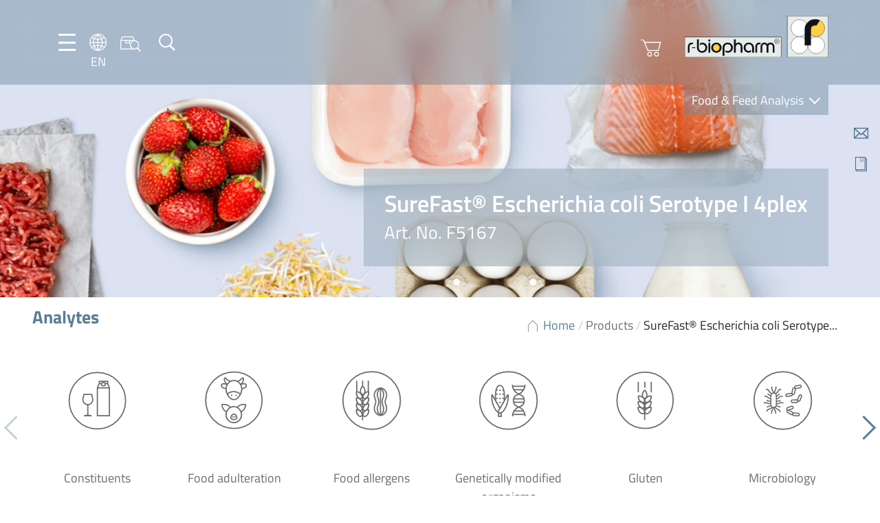

--- FILE ---
content_type: text/html; charset=UTF-8
request_url: https://food.r-biopharm.com/products/surefast-escherichia-coli-serotype-i-4plex/
body_size: 43947
content:
<!DOCTYPE html>
<html lang="en-US">

<head>
    <meta charset="UTF-8" />
    <meta name="viewport" content="width=device-width, initial-scale=1.0, maximum-scale=1.0, user-scalable=0">

    <link rel="apple-touch-icon" sizes="180x180" href="https://food.r-biopharm.com/wp-content/themes/rbio-theme-food-facelift22/assets/webapp/apple-touch-icon.png">
    <link rel="icon" type="image/png" sizes="32x32" href="https://food.r-biopharm.com/wp-content/themes/rbio-theme-food-facelift22/assets/webapp/favicon-32x32.png">
    <link rel="icon" type="image/png" sizes="16x16" href="https://food.r-biopharm.com/wp-content/themes/rbio-theme-food-facelift22/assets/webapp/favicon-16x16.png">
    <link rel="manifest" href="https://food.r-biopharm.com/wp-content/themes/rbio-theme-food-facelift22/assets/webapp/site.webmanifest">

    <!-- START wp_head() -->
    <title>SureFast® Escherichia coli Serotype I 4plex - Food &amp; Feed Analysis</title>
<link rel="alternate" hreflang="en-us" href="https://food.r-biopharm.com/products/surefast-escherichia-coli-serotype-i-4plex/" />
<link rel="alternate" hreflang="de-de" href="https://food.r-biopharm.com/de/produkte/surefast-escherichia-coli-serotype-i-4plex/" />
<link rel="alternate" hreflang="fr-fr" href="https://food.r-biopharm.com/fr/produits/surefast-escherichia-coli-serotype-i-4plex/" />
<link rel="alternate" hreflang="it-it" href="https://food.r-biopharm.com/it/prodotti/surefast-escherichia-coli-serotype-i-4plex/" />
<link rel="alternate" hreflang="es-es" href="https://food.r-biopharm.com/es/productos/surefast-escherichia-coli-serotype-i-4plex/" />
<link rel="alternate" hreflang="nl-nl" href="https://food.r-biopharm.com/nl/products/surefast-escherichia-coli-serotype-i-4plex/" />
<link rel="alternate" hreflang="pt-br" href="https://food.r-biopharm.com/pt-br/products/surefast-escherichia-coli-serotype-i-4plex/" />
<link rel="alternate" hreflang="x-default" href="https://food.r-biopharm.com/products/surefast-escherichia-coli-serotype-i-4plex/" />
<meta name="robots" content="index, follow, max-snippet:-1, max-image-preview:large, max-video-preview:-1">
<link rel="canonical" href="https://food.r-biopharm.com/products/surefast-escherichia-coli-serotype-i-4plex/">
<meta property="og:url" content="https://food.r-biopharm.com/products/surefast-escherichia-coli-serotype-i-4plex/">
<meta property="og:site_name" content="Food &amp; Feed Analysis">
<meta property="og:locale" content="en_US">
<meta property="og:locale:alternate" content="de_DE">
<meta property="og:type" content="article">
<meta property="article:author" content="">
<meta property="article:publisher" content="">
<meta property="og:title" content="SureFast® Escherichia coli Serotype I 4plex - Food &amp; Feed Analysis">
<meta property="og:image" content="https://food.r-biopharm.com/wp-content/uploads/f5167-surefast-escherichia-coli-serotype-i-4plex_neutral_rgb_2019-10.jpg">
<meta property="og:image:secure_url" content="https://food.r-biopharm.com/wp-content/uploads/f5167-surefast-escherichia-coli-serotype-i-4plex_neutral_rgb_2019-10.jpg">
<meta property="og:image:width" content="2126">
<meta property="og:image:height" content="1417">
<meta property="fb:pages" content="">
<meta property="fb:admins" content="">
<meta property="fb:app_id" content="">
<meta name="twitter:card" content="summary">
<meta name="twitter:site" content="">
<meta name="twitter:creator" content="">
<meta name="twitter:title" content="SureFast® Escherichia coli Serotype I 4plex - Food &amp; Feed Analysis">
<meta name="twitter:image" content="https://food.r-biopharm.com/wp-content/uploads/f5167-surefast-escherichia-coli-serotype-i-4plex_neutral_rgb_2019-10.jpg">
<link rel='dns-prefetch' href='//js.hs-scripts.com' />
<link rel='dns-prefetch' href='//js.hsforms.net' />
<link rel="alternate" title="oEmbed (JSON)" type="application/json+oembed" href="https://food.r-biopharm.com/wp-json/oembed/1.0/embed?url=https%3A%2F%2Ffood.r-biopharm.com%2Fproducts%2Fsurefast-escherichia-coli-serotype-i-4plex%2F" />
<link rel="alternate" title="oEmbed (XML)" type="text/xml+oembed" href="https://food.r-biopharm.com/wp-json/oembed/1.0/embed?url=https%3A%2F%2Ffood.r-biopharm.com%2Fproducts%2Fsurefast-escherichia-coli-serotype-i-4plex%2F&#038;format=xml" />
		<!-- This site uses the Google Analytics by MonsterInsights plugin v9.11.1 - Using Analytics tracking - https://www.monsterinsights.com/ -->
							<script src="//www.googletagmanager.com/gtag/js?id=G-W7LLH62SYV"  data-cfasync="false" data-wpfc-render="false" type="text/javascript" async></script>
			<script data-cfasync="false" data-wpfc-render="false" type="text/javascript">
				var mi_version = '9.11.1';
				var mi_track_user = true;
				var mi_no_track_reason = '';
								var MonsterInsightsDefaultLocations = {"page_location":"https:\/\/food.r-biopharm.com\/products\/surefast-escherichia-coli-serotype-i-4plex\/?q=\/products\/surefast-escherichia-coli-serotype-i-4plex\/&amp&"};
								if ( typeof MonsterInsightsPrivacyGuardFilter === 'function' ) {
					var MonsterInsightsLocations = (typeof MonsterInsightsExcludeQuery === 'object') ? MonsterInsightsPrivacyGuardFilter( MonsterInsightsExcludeQuery ) : MonsterInsightsPrivacyGuardFilter( MonsterInsightsDefaultLocations );
				} else {
					var MonsterInsightsLocations = (typeof MonsterInsightsExcludeQuery === 'object') ? MonsterInsightsExcludeQuery : MonsterInsightsDefaultLocations;
				}

								var disableStrs = [
										'ga-disable-G-W7LLH62SYV',
									];

				/* Function to detect opted out users */
				function __gtagTrackerIsOptedOut() {
					for (var index = 0; index < disableStrs.length; index++) {
						if (document.cookie.indexOf(disableStrs[index] + '=true') > -1) {
							return true;
						}
					}

					return false;
				}

				/* Disable tracking if the opt-out cookie exists. */
				if (__gtagTrackerIsOptedOut()) {
					for (var index = 0; index < disableStrs.length; index++) {
						window[disableStrs[index]] = true;
					}
				}

				/* Opt-out function */
				function __gtagTrackerOptout() {
					for (var index = 0; index < disableStrs.length; index++) {
						document.cookie = disableStrs[index] + '=true; expires=Thu, 31 Dec 2099 23:59:59 UTC; path=/';
						window[disableStrs[index]] = true;
					}
				}

				if ('undefined' === typeof gaOptout) {
					function gaOptout() {
						__gtagTrackerOptout();
					}
				}
								window.dataLayer = window.dataLayer || [];

				window.MonsterInsightsDualTracker = {
					helpers: {},
					trackers: {},
				};
				if (mi_track_user) {
					function __gtagDataLayer() {
						dataLayer.push(arguments);
					}

					function __gtagTracker(type, name, parameters) {
						if (!parameters) {
							parameters = {};
						}

						if (parameters.send_to) {
							__gtagDataLayer.apply(null, arguments);
							return;
						}

						if (type === 'event') {
														parameters.send_to = monsterinsights_frontend.v4_id;
							var hookName = name;
							if (typeof parameters['event_category'] !== 'undefined') {
								hookName = parameters['event_category'] + ':' + name;
							}

							if (typeof MonsterInsightsDualTracker.trackers[hookName] !== 'undefined') {
								MonsterInsightsDualTracker.trackers[hookName](parameters);
							} else {
								__gtagDataLayer('event', name, parameters);
							}
							
						} else {
							__gtagDataLayer.apply(null, arguments);
						}
					}

					__gtagTracker('js', new Date());
					__gtagTracker('set', {
						'developer_id.dZGIzZG': true,
											});
					if ( MonsterInsightsLocations.page_location ) {
						__gtagTracker('set', MonsterInsightsLocations);
					}
										__gtagTracker('config', 'G-W7LLH62SYV', {"forceSSL":"true","link_attribution":"true"} );
										window.gtag = __gtagTracker;										(function () {
						/* https://developers.google.com/analytics/devguides/collection/analyticsjs/ */
						/* ga and __gaTracker compatibility shim. */
						var noopfn = function () {
							return null;
						};
						var newtracker = function () {
							return new Tracker();
						};
						var Tracker = function () {
							return null;
						};
						var p = Tracker.prototype;
						p.get = noopfn;
						p.set = noopfn;
						p.send = function () {
							var args = Array.prototype.slice.call(arguments);
							args.unshift('send');
							__gaTracker.apply(null, args);
						};
						var __gaTracker = function () {
							var len = arguments.length;
							if (len === 0) {
								return;
							}
							var f = arguments[len - 1];
							if (typeof f !== 'object' || f === null || typeof f.hitCallback !== 'function') {
								if ('send' === arguments[0]) {
									var hitConverted, hitObject = false, action;
									if ('event' === arguments[1]) {
										if ('undefined' !== typeof arguments[3]) {
											hitObject = {
												'eventAction': arguments[3],
												'eventCategory': arguments[2],
												'eventLabel': arguments[4],
												'value': arguments[5] ? arguments[5] : 1,
											}
										}
									}
									if ('pageview' === arguments[1]) {
										if ('undefined' !== typeof arguments[2]) {
											hitObject = {
												'eventAction': 'page_view',
												'page_path': arguments[2],
											}
										}
									}
									if (typeof arguments[2] === 'object') {
										hitObject = arguments[2];
									}
									if (typeof arguments[5] === 'object') {
										Object.assign(hitObject, arguments[5]);
									}
									if ('undefined' !== typeof arguments[1].hitType) {
										hitObject = arguments[1];
										if ('pageview' === hitObject.hitType) {
											hitObject.eventAction = 'page_view';
										}
									}
									if (hitObject) {
										action = 'timing' === arguments[1].hitType ? 'timing_complete' : hitObject.eventAction;
										hitConverted = mapArgs(hitObject);
										__gtagTracker('event', action, hitConverted);
									}
								}
								return;
							}

							function mapArgs(args) {
								var arg, hit = {};
								var gaMap = {
									'eventCategory': 'event_category',
									'eventAction': 'event_action',
									'eventLabel': 'event_label',
									'eventValue': 'event_value',
									'nonInteraction': 'non_interaction',
									'timingCategory': 'event_category',
									'timingVar': 'name',
									'timingValue': 'value',
									'timingLabel': 'event_label',
									'page': 'page_path',
									'location': 'page_location',
									'title': 'page_title',
									'referrer' : 'page_referrer',
								};
								for (arg in args) {
																		if (!(!args.hasOwnProperty(arg) || !gaMap.hasOwnProperty(arg))) {
										hit[gaMap[arg]] = args[arg];
									} else {
										hit[arg] = args[arg];
									}
								}
								return hit;
							}

							try {
								f.hitCallback();
							} catch (ex) {
							}
						};
						__gaTracker.create = newtracker;
						__gaTracker.getByName = newtracker;
						__gaTracker.getAll = function () {
							return [];
						};
						__gaTracker.remove = noopfn;
						__gaTracker.loaded = true;
						window['__gaTracker'] = __gaTracker;
					})();
									} else {
										console.log("");
					(function () {
						function __gtagTracker() {
							return null;
						}

						window['__gtagTracker'] = __gtagTracker;
						window['gtag'] = __gtagTracker;
					})();
									}
			</script>
							<!-- / Google Analytics by MonsterInsights -->
		<style id='wp-img-auto-sizes-contain-inline-css' type='text/css'>
img:is([sizes=auto i],[sizes^="auto," i]){contain-intrinsic-size:3000px 1500px}
/*# sourceURL=wp-img-auto-sizes-contain-inline-css */
</style>
<style id='wp-emoji-styles-inline-css' type='text/css'>

	img.wp-smiley, img.emoji {
		display: inline !important;
		border: none !important;
		box-shadow: none !important;
		height: 1em !important;
		width: 1em !important;
		margin: 0 0.07em !important;
		vertical-align: -0.1em !important;
		background: none !important;
		padding: 0 !important;
	}
/*# sourceURL=wp-emoji-styles-inline-css */
</style>
<style id='classic-theme-styles-inline-css' type='text/css'>
/*! This file is auto-generated */
.wp-block-button__link{color:#fff;background-color:#32373c;border-radius:9999px;box-shadow:none;text-decoration:none;padding:calc(.667em + 2px) calc(1.333em + 2px);font-size:1.125em}.wp-block-file__button{background:#32373c;color:#fff;text-decoration:none}
/*# sourceURL=/wp-includes/css/classic-themes.min.css */
</style>
<link rel='stylesheet' id='wp-components-css' href='https://food.r-biopharm.com/wp-includes/css/dist/components/style.min.css?ver=6.9' type='text/css' media='all' />
<link rel='stylesheet' id='wp-preferences-css' href='https://food.r-biopharm.com/wp-includes/css/dist/preferences/style.min.css?ver=6.9' type='text/css' media='all' />
<link rel='stylesheet' id='wp-block-editor-css' href='https://food.r-biopharm.com/wp-includes/css/dist/block-editor/style.min.css?ver=6.9' type='text/css' media='all' />
<link rel='stylesheet' id='popup-maker-block-library-style-css' href='https://food.r-biopharm.com/wp-content/plugins/popup-maker/dist/packages/block-library-style.css?ver=dbea705cfafe089d65f1' type='text/css' media='all' />
<link rel='stylesheet' id='contact-form-7-css' href='https://food.r-biopharm.com/wp-content/plugins/contact-form-7/includes/css/styles.css?ver=6.1.4' type='text/css' media='all' />
<link rel='stylesheet' id='flexy-breadcrumb-css' href='https://food.r-biopharm.com/wp-content/plugins/flexy-breadcrumb/public/css/flexy-breadcrumb-public.css?ver=1.2.1' type='text/css' media='all' />
<link rel='stylesheet' id='flexy-breadcrumb-font-awesome-css' href='https://food.r-biopharm.com/wp-content/plugins/flexy-breadcrumb/public/css/font-awesome.min.css?ver=4.7.0' type='text/css' media='all' />
<link rel='stylesheet' id='wp-easy-events-css' href='https://food.r-biopharm.com/wp-content/plugins/rbio-plugin-wp-easy-events/public/css/wp-easy-events-public.css?ver=1.0.0' type='text/css' media='all' />
<link rel='stylesheet' id='style-master-css' href='https://food.r-biopharm.com/wp-content/themes/rbio-theme-food-facelift22/assets/css/master.min.css?ver=1.04' type='text/css' media='all' />
<link rel='stylesheet' id='swipebox-css' href='https://food.r-biopharm.com/wp-content/themes/rbio-theme-food-facelift22/assets/vendor/swipebox/css/swipebox.min.css?ver=1.04' type='text/css' media='all' />
<link rel='stylesheet' id='pretty-dropdowns-css' href='https://food.r-biopharm.com/wp-content/themes/rbio-theme-food-facelift22/assets/vendor/pretty-dropdowns/prettydropdowns.css?ver=1.04' type='text/css' media='all' />
<link rel='stylesheet' id='tablepress-default-css' href='https://food.r-biopharm.com/wp-content/plugins/tablepress/css/build/default.css?ver=3.2.6' type='text/css' media='all' />
<link rel='stylesheet' id='borlabs-cookie-custom-css' href='https://food.r-biopharm.com/wp-content/cache/borlabs-cookie/1/borlabs-cookie-1-en.css?ver=3.3.23-104' type='text/css' media='all' />
<script type="text/javascript" src="https://food.r-biopharm.com/wp-content/plugins/google-analytics-for-wordpress/assets/js/frontend-gtag.min.js?ver=9.11.1" id="monsterinsights-frontend-script-js" async="async" data-wp-strategy="async"></script>
<script data-cfasync="false" data-wpfc-render="false" type="text/javascript" id='monsterinsights-frontend-script-js-extra'>/* <![CDATA[ */
var monsterinsights_frontend = {"js_events_tracking":"true","download_extensions":"doc,pdf,ppt,zip,xls,docx,pptx,xlsx","inbound_paths":"[{\"path\":\"\\\/go\\\/\",\"label\":\"affiliate\"},{\"path\":\"\\\/recommend\\\/\",\"label\":\"affiliate\"}]","home_url":"https:\/\/food.r-biopharm.com","hash_tracking":"false","v4_id":"G-W7LLH62SYV"};/* ]]> */
</script>
<script type="text/javascript" src="https://food.r-biopharm.com/wp-includes/js/jquery/jquery.min.js?ver=3.7.1" id="jquery-core-js"></script>
<script type="text/javascript" src="https://food.r-biopharm.com/wp-includes/js/jquery/jquery-migrate.min.js?ver=3.4.1" id="jquery-migrate-js"></script>
<script type="text/javascript" src="https://food.r-biopharm.com/wp-content/plugins/rbio-plugin-wp-easy-events/public/js/wp-easy-events-public.js?ver=1.0.0" id="wp-easy-events-js"></script>
<script type="text/javascript" src="https://food.r-biopharm.com/wp-content/plugins/rbio-plugin-wp-easy-events/public/js/jquery.validate.min.js?ver=1.0.0" id="jquery-validate-js"></script>
<script type="text/javascript" src="https://food.r-biopharm.com/wp-content/themes/rbio-theme-food-facelift22/assets/vendor/swipebox/js/jquery.swipebox.min.js?ver=1.04-1.5.1" id="swipebox-js"></script>
<script type="text/javascript" src="https://food.r-biopharm.com/wp-content/themes/rbio-theme-food-facelift22/assets/vendor/micromodal/micromodal.min.js?ver=1.04-0.4.10" id="micromodal-js"></script>
<script type="text/javascript" src="https://food.r-biopharm.com/wp-content/themes/rbio-theme-food-facelift22/assets/vendor/pretty-dropdowns/jquery.prettydropdowns.js?ver=1.04-1.5.1" id="pretty-dropdowns-js"></script>
<script data-no-optimize="1" data-no-minify="1" data-cfasync="false" type="text/javascript" src="https://food.r-biopharm.com/wp-content/cache/borlabs-cookie/1/borlabs-cookie-config-en.json.js?ver=3.3.23-138" id="borlabs-cookie-config-js"></script>
<script data-no-optimize="1" data-no-minify="1" data-cfasync="false" type="text/javascript" src="https://food.r-biopharm.com/wp-content/plugins/borlabs-cookie/assets/javascript/borlabs-cookie-prioritize.min.js?ver=3.3.23" id="borlabs-cookie-prioritize-js"></script>
<link rel="https://api.w.org/" href="https://food.r-biopharm.com/wp-json/" /><link rel='shortlink' href='https://food.r-biopharm.com/?p=314332' />
<!-- start Simple Custom CSS and JS -->
<style type="text/css">
.block-icons-plus-text .icon-plus-text__row div {
	max-width: 88%;
}

.menu-quickbar p { height: 0;}</style>
<!-- end Simple Custom CSS and JS -->
<!-- start Simple Custom CSS and JS -->
<style type="text/css">
.icon-language__en {
background-image: url(../img/icons/language/icon-language__be.png);
min-width: 2rem;
min-height: 2rem;
display: block;
}</style>
<!-- end Simple Custom CSS and JS -->
<!-- start Simple Custom CSS and JS -->
<style type="text/css">
table td {
  margin-bottom: 2.4rem;
font-size: 1.8rem;
line-height: 2.4rem;
color: #707070;
  padding-top: 2.2rem;
padding-bottom: 2.2rem;
padding-left: 1rem;
padding-right: 1rem;
min-width: 80px;
}

/** dunno what this was for...
tbody td:first-child {
  padding-left:0;
}
**/

table {
	border-collapse: collapse !important;
}

table thead th, .tablepress tfoot th, .tablepress thead th {
background: rgba(112,112,112,0.1);
text-align: left;
color: #707070;
margin: 0;
padding: 0;
}

table td,
table th {
	text-align: left !important;
	text-transform: none;
}

table td {
	border-bottom: 1px solid rgba(108,108,108,0.47) !important;
	border-top: 1px solid rgba(108,108,108,0.47) !important;
	border-left: 3px solid #9AADBF !important;
	border-right: 3px solid #9AADBF !important;
}

tr:first-child th {
	border-top: 0 !important;
}

/*table tr:last-child td {
	border-bottom: 0 !important;
}*/
table tr td:first-child,
table tr th:first-child {
	border-left: 0 !important;
}

table tr td:last-child,
table tr th:last-child {
	border-right: 0 !important;
}

.tablepress .row-hover tr:hover td {
	background-color: #fef9e5;
}

.tablepress .odd td, .tablepress .even td {
	background: none;
}



h2.tablepress-table-name {
	font-size: 18px !important;
	background: #fdca00;
	color: #fff;
	padding: 10px;
	vertical-align: middle;
	margin-bottom: 25px;
	text-align: center;
}

span.tablepress-table-description {
	font-size: 13px;
}

h4.tsubhead {
	font-size: 17px;
	color: #000 !important;
	font-weight: normal;
	text-align: left;
	padding: 3px;
}</style>
<!-- end Simple Custom CSS and JS -->
<!-- start Simple Custom CSS and JS -->
<style type="text/css">
.wpcf7-form input {
	border: 1px solid #5B7E94;
	padding: 1rem;
	color: #707070;
	min-width: 100%;
	margin-bottom: 1rem;
	}

.wpcf7-form textarea {
	border: 1px solid #5B7E94;
	padding: 1.5rem;
	color: #707070;
	min-width: 100%;
	}

input.wpcf7-submit {
background: none;
border: 1px solid #627d92;
color: #627d92;
cursor: pointer;
min-width: initial;
	padding: .5rem 2rem;
}


input.wpcf7-submit:hover {
background: #627d92;
border: 1px solid #627d92;
color: #fff;
cursor: pointer;
}

.wpcf7-form {
padding: 3rem;
background-color: #f5f7f9;
}

span.wpcf7-quiz-label {
margin-bottom: 1rem;
}</style>
<!-- end Simple Custom CSS and JS -->
<!-- start Simple Custom CSS and JS -->
<style type="text/css">
select.facetwp-hierarchy_select.is-disabled {
  display: none;
}

.block-taxonomy__position--content .block__content {
grid-template-columns: repeat(auto-fill, 138px);
}</style>
<!-- end Simple Custom CSS and JS -->
<!-- start Simple Custom CSS and JS -->
<style type="text/css">
.qarad-notice {
	background-color: #f7f7fa;
}

ul.wp-block-list {
	margin: 0 0 2.4rem;
	padding-left: 3rem;
}

/* fixes because of SEO optimisations */

div.block-hero__textbox h1 {
	margin-bottom: 0;
}

span.block__title {
	display: block;
	font-weight: 700;
}

div.footer-bar .row {
	margin-top: 0!important;
}

.facetwp-facet-distri_dropdown {
    min-height: 250px;
}


span {
font-size: 1.8rem;
line-height: 2.4rem;
color: #707070;
}

.accordion__subline p {
	margin-bottom: 0;
}
.product-info__content h3 {
	font-size: 2rem;
}

h2.product_title {
font-family: "Titillium Web",sans-serif;
font-size: 2.6rem!important;
color: #5b7e94;
margin-bottom: 2rem;
	font-weight: 700;
	line-height: 3.9rem;
}

h2.block__title, h4.block__title, h3.block__title {
	font-weight: 700;
}

h5, h6 {
	line-height: 2.4rem;
	margin: 0;
	color: #707070;
	font-size: 1.8rem;
	font-weight:600;
}

div.column--50 > .width--50 {
	width: 100%;
} 

o.tax-eventtype .box-image {
	height: 20rem;
}

/* Image alignments */

img.alignright, .wp-block-image .alignright {
float: right;
margin: 0 0 2rem 2rem;
}

img.alignleft, .wp-block-image .alignleft {
float: left;
margin: 0 2rem 2rem 0;
}

.wp-block-image.alignwide {
	margin: 0 0 2rem 0;
}

img.size-full {
	margin-bottom: 2rem;
}

figure.aligncenter img {
	margin-left: auto;
	margin-right: auto;
}


.wp-block-gallery, .block-micromodal-button {
	margin-bottom: 2rem;
}

/*.wp-block-gallery.has-nested-images.columns-5 figure.wp-block-image:not(#individual-image) {
width: calc(20% - var(--wp--style--unstable-gallery-gap, 16px)*0.8);
}
*/

.post_meta a, .post_meta {
	color: #6c6c6c;
		font-size: 1.6rem;
}

fieldset .hs_technologies_cf7 {
	display:none!important;
}


.product-info__content .box-image__caption {
	position: relative;
}


/* slightly transparent fallback for Firefox (not supporting backdrop-filter) */
@supports not ((-webkit-backdrop-filter: none) or (backdrop-filter: none)) {
.block-hero .block-hero__textbox::before {
  background: #5b7e94;
  opacity: 57%;
  }
}

/** New product switch banner styling **/

body.is_new_product h1.page-title {
            position: relative;
        }

        body.is_new_product .block-hero__textbox h1::before {
            position: absolute;
            top: -40px;
            font-family: 'Titillium Web';
            font-size: 0.6em;
            background-color: #fdcd00;
            color: #fff;
            font-weight: 600;
            padding: 0px 6px;
        }


        html:lang(en-US) body.is_new_product .block-hero__textbox h1::before {
            content: 'New';
        }

        html:lang(de-DE) body.is_new_product .block-hero__textbox h1::before {
            content: 'Neu';
        }

        html:lang(fr-FR) body.is_new_product .block-hero__textbox h1::before {
            content: 'Nouveau';
        }

        html:lang(es-ES) body.is_new_product .block-hero__textbox h1::before {
            content: 'Nuevo';
        }

        html:lang(it-IT) body.is_new_product .block-hero__textbox h1::before {
            content: 'Nuovo';
        }

        html:lang(nl-NL) body.is_new_product .block-hero__textbox h1::before {
            content: 'Nieuw';
        }

/** End of new product styling **/


.column--75 .column--50 iframe {
	width: 100%;
}

.single-products .footer-bar .row {
	margin-top: 0;
}

@media (max-width: 680px) {
.block-postteaser.width--50 {
width: 100%	
}
}

.swiper-button-next, .swiper-container-rtl .swiper-button-prev {
right: -3rem;

}

.swiper-button-prev, .swiper-container-rtl .swiper-button-next {
left: -3rem;

}

.row--wide .column--25, .row--full .column--25 {
	min-width: 280px;
}

/** Featured product **/

.block-productteaser .box-image__image {
	max-height: 250px;
}

/** Suchfeld an diversen Stellen - 404, Searchpage **/

#s {
border: 1px solid #5b7e94;
padding: 2rem;
color: #707070;
margin-bottom: 2rem;
width: 100%;
}

input:focus,
select:focus,
textarea:focus,
button:focus {
    outline: none;
}

#searchsubmit {
border: 1px solid #5B7E94;
color: #5B7E94;
text-decoration: none;
background: transparent;
cursor: pointer;
padding: 0 0.5rem;
font-size: 2rem;
display: inline-block;
}

#searchsubmit:hover {
	color: #fff;
	background: #5B7E94;
}

.error404 .block-recentposts {
	background-color: #fff;
}

button[data-micromodal-trigger="request-information-modal"] {
	float:right;
}

.block-hero .block-hero__textbox {
	max-width: 80rem;
}

@media (max-width: 1000px) {
.menu-left {
gap: 0.8rem;
}
}

.menu-searchbar button {
	padding: 0;
}

@media (min-width: 680px) {
.home .block-hero {
	min-width: 57rem;
}
}
	
@media (max-width: 680px) {
	.menu-shop {
	display: none;	
}
	.block-hero .block-hero__textbox {
	margin-left: 1rem;
	right: 1rem;
}
}
.block-highlights-carousel {
	background: inherit;
	background-color: inherit;
}

.block-highlights-carousel .block__content .button:hover {
	color: #fff;
		background: #5B7E94;
}

/** Wegen deutscher Sprache... **/

.block-news__menu {
	min-width: 26rem;
}
/** Staffelpreise bei Produktseiten **/


table.discount-quantity {
	width: auto;
	float: right;
}

table.discount-quantity tr {
	border-bottom:  2px solid #AFB8BE;
	border-top: 2px solid #AFB8BE;
}

table.discount-quantity td {
	color: #707070;
	font-size: 2rem;
	text-align: left;
	padding: 1rem 2rem;
}

table.discount-quantity td:first-child {
border-right: 3px solid #55768d;
}

table.discount-quantity thead td {
font-size: 1.8rem;
font-weight: 600;
}

p.has-background {
	padding: 2rem;
}

form.add-to-cart .art_no {
	padding: .7rem;
	margin-right: 1rem; 
}


/** ACF Fields / Formulare Webshop **/

.acf-field .acf-label label {
	font-size: 1.8rem;
font-family: 'Titillium Web', sans-serif;
font-weight: 600;
line-height: 2.4rem;
color: #707070;
}

.af-input input {
border: 1px solid #5B7E94;
padding: 2rem;
color: #707070;
margin-bottom: 2rem;
width: 100%;
}

.acf-input select {
appearance: none;
border: 1px solid #5B7E94;
position: relative;
color: #707070;
	padding-right: 4rem!important;
background-color: #fff;
background-image: url(https://food.r-biopharm.com/wp-content/themes/r-biopharm_2021/assets/img/icons/blue/icon-arrow--down.svg);
background-position: right center;
background-repeat: no-repeat;
background-size: 10% 40%;
}

/** Footer Karte und Social **/

div.widget-footer__1 {margin-bottom: 2rem;}

div.widget-footer .wp-block-social-links path {
	fill: #fff;
}

.wp-block-social-links li {
	list-style: none;
}

.footer .card {
        position: relative;
        display: inline-block;
    }
.footer .card .img-top {
        display: none;
        position: absolute;
        top: 0;
        left: 0;
        z-index: 99;
    }

.footer .card:hover .img-top {
        display: inline;
}

/** Ende Footer Karte und Social **/

/** Mediabereich / Rbiomedia Styling **/

.rbiomedia__results--cards .card {
	max-height: 29rem;
	aspect-ratio: 2 / 3;
}

.rbiomedia__results--cards .card-image__image {
	max-height: 29rem;
	aspect-ratio: 2 / 3;
}


.single-post .row--narrow, .single-products .row--narrow {
	gap: 2rem;
}

.rbiomedia__results--cards .card-image__image {
  border: solid 1px;
}

.facetwp-facet {margin-bottom: 0!important;}

.margin-bottom--1 {
  padding-bottom: 0!important;
}

.column .block-taxonomy__position--content {
  padding-top: 0;
}

.block-tabs__area .block-tabs__content {
	padding-bottom: .1rem;
}

/*.block-tabs__content p:last-of-type {
  margin-bottom: 0;
}*/

h2, h3, h4, h5, h6 {
  margin-bottom: 1rem;
}

/* Default WP Button - Bitte auch so dass er im Backend entsprechend angezeigt wird ;-) */
.reset_filters .wp-block-button__link {
padding: 2rem!important;
}


  
/* Default WP Button - Bitte auch so dass er im Backend entsprechend angezeigt wird ;-) */
.wp-block-button .wp-block-button__link {
border: 1px solid #5B7E94;
color: #5B7E94;
text-decoration: none;
background: transparent;
cursor: pointer;
padding: 0 0.5rem;
font-size: 2rem;
display: inline-block;
	border-radius: 0;
}

.wp-block-button .wp-block-button__link:hover {
  background: #5B7E94;
  color: #fff;
}

.wp-block-buttons {
  margin-bottom: 4rem;
}

/* Anpassungen featured video / Post teaser block */

div.block-featuredvideo, .column--75 div.block-postteaser {
padding: 1rem;
background-color: #d4dce4;
margin-bottom: 2rem;
}

.block-featuredvideo h3, .column--75 .block-postteaser h4 {
  margin: 2rem 0 1rem 0;
  font-size: 2rem;
}

.block-featuredvideo.row, .column--75 .block-postteaser.row {
  gap: 2rem;
}

.column--25 .width--50 {
	width: initial;
    margin-right: 0;
}

main .column--25 h3 {
	font-family: 'Titillium Web', sans-serif;
	font-size: 2.6rem;
	color: #5B7E94;
	line-height: 1.5;
}

div.row ul li ul {
	margin-bottom: 0;
}

/* Anpassungen featured content block  */

div.block-featuredcontent {
padding: 2rem;
background-color: #d4dce4;
margin-bottom: 2rem;
}

.block-featuredcontent .button {
  background: #5b5a5e;
  border: 1px solid #5b5a5e;
  padding: 0.5rem 2rem;
  color: #fff;
  cursor: pointer;
}

.block-featuredcontent .button:hover{
  background: #fff;
  color: #5b5a5e;
  cursor: pointer;
}

.block-featuredcontent__button {
  padding-top: 5rem;
}

.block-featuredcontent h3 {
  margin: 0 0 1rem 0;
  font-size: 2.4rem;
}

.block-featuredcontent__image {
  width: 40%;
}

.block-featuredcontent__content {
  width: 55%;
}

/* -- > Anpassungen featured content block Ende */

.nolink > a {
  cursor: default;
}

.row--narrow,  {
  padding: 3.2rem 4.7rem;
}

div.tax_description p, div.tax_description  {
  font-size: 2rem;
  line-height: 2.8rem;
  color: #707070;
}

div.tax_description strong {
  color: #707070;
}





/* In der Vorlage ist unter dem ausgeklappten Akkordion auch ein Abstand deshalb lieber den aus der secttion weg und direkt über den Content */

.accordion .accordion__checkbox ~ .accordion__content {
  margin-top: 2rem;
}

.accordion__section {
  margin-bottom: 0;
}

/* Tabellen */
.block-productportfolio table tbody td {
  border-right: 3px solid #9AADBF;
}

.product-info__table tr th {
  font-weight: normal;
}

.product-info__table tr td:first-child {
    color: #666666;
}

div.accordion__content .button--loadmore {
margin-bottom: 2rem;
  /* wollte den Button auch noch wie in der Vorlage nach rechts schieben mit float: right, aber dann sind automatisch alle Accordions offen, das müsstest du noch machen  */
}

/* Produktseite */
.product-info__content h2 {
  font-size: 2rem;
}


h3.box-image__headline {
  font-size: 1.9rem!important;
  line-height: 2.7rem;
}

/* .product-info__image .box-image__caption .box-image__icon svg * {
  fill: #fff;
}/*

/* Breadcrumbs */

.fbc-items span {font-family: 'Titillium Web', sans-serif;}

.fbc-page .fbc-wrap .fbc-items li.active span {
  color: #5B7E94;
  font-size: 1.8rem!important;
}

.block-taxonomy .fbc-page .fbc-wrap .fbc-items li a {
  font-weight: 300;
  font-size: 1.8rem!important;
    text-decoration: none;
}

.fbc-page .fbc-wrap .fbc-items li {
    font-size: 1.8rem!important;
}

ol.fbc-items li:first-child a:before {
	position: absolute;
    content: " ";
    background-image: url(https://food.r-biopharm.com/wp-content/uploads/Breadcrumb_Home-18.png);
    background-repeat: no-repeat;
	height:18px;
	width: 16px;
	left: 40px;
	top: 33px;
}</style>
<!-- end Simple Custom CSS and JS -->
<style type="text/css">
#wpadminbar .quicklinks #wp-admin-bar-tikemp_impresonate_user ul li .ab-item{height:auto}#wpadminbar .quicklinks #wp-admin-bar-tikemp_impresonate_user #tikemp_username{height:22px;font-size:13px !important;padding:2px;width:145px;border-radius:2px !important;float:left;box-sizing:border-box !important;line-height: 10px;}#tikemp_search{width:auto;box-sizing:border-box}#tikemp_search_submit{height:22px;padding:2px;line-height:1.1;font-size:13px !important;border:0 !important;float:right;background-color:#fff !important;border-radius:2px !important;width:74px;box-sizing:border-box;color:#000 !important;}#tikemp_usearch_result{width:100%;max-height: 320px;overflow-y: auto;margin-top:10px;float:left;}#tikemp_usearch_form{width: 226px}#tikemp_recent_users{width:100%;float:left;}form#tikemp_usearch_form input[type="text"]{background-color:#fff !important;}#tikemp_settings_wrap{width: 100%;float:left;border-top:1px solid #ccc;}#wpadminbar .quicklinks .menupop ul li a, #wpadminbar .quicklinks .menupop.hover ul li a {color: #b4b9be;}
</style>
	<script>
		var tikemp_ajax_url = "https://food.r-biopharm.com/wp-admin/admin-ajax.php";
	</script>
	
            <style type="text/css">              
                
                /* Background color */
                .fbc-page .fbc-wrap .fbc-items {
                    background-color: #edeff0;
                }
                /* Items font size */
                .fbc-page .fbc-wrap .fbc-items li {
                    font-size: 16px;
                }
                
                /* Items' link color */
                .fbc-page .fbc-wrap .fbc-items li a {
                    color: #337ab7;                    
                }
                
                /* Seprator color */
                .fbc-page .fbc-wrap .fbc-items li .fbc-separator {
                    color: #cccccc;
                }
                
                /* Active item & end-text color */
                .fbc-page .fbc-wrap .fbc-items li.active span,
                .fbc-page .fbc-wrap .fbc-items li .fbc-end-text {
                    color: #27272a;
                    font-size: 16px;
                }
            </style>

            			<!-- DO NOT COPY THIS SNIPPET! Start of Page Analytics Tracking for HubSpot WordPress plugin v11.3.37-->
			<script class="hsq-set-content-id" data-content-id="blog-post">
				var _hsq = _hsq || [];
				_hsq.push(["setContentType", "blog-post"]);
			</script>
			<!-- DO NOT COPY THIS SNIPPET! End of Page Analytics Tracking for HubSpot WordPress plugin -->
			    <meta name="theme-color" content="#92A4AB">
    <meta name="generator" content="WPML ver:4.8.6 stt:38,1,4,3,27,43,2;" />
<script data-borlabs-cookie-script-blocker-ignore>
if ('0' === '1' && ('0' === '1' || '1' === '1')) {
    window['gtag_enable_tcf_support'] = true;
}
window.dataLayer = window.dataLayer || [];
if (typeof gtag !== 'function') {
    function gtag() {
        dataLayer.push(arguments);
    }
}
gtag('set', 'developer_id.dYjRjMm', true);
if ('0' === '1' || '1' === '1') {
    if (window.BorlabsCookieGoogleConsentModeDefaultSet !== true) {
        let getCookieValue = function (name) {
            return document.cookie.match('(^|;)\\s*' + name + '\\s*=\\s*([^;]+)')?.pop() || '';
        };
        let cookieValue = getCookieValue('borlabs-cookie-gcs');
        let consentsFromCookie = {};
        if (cookieValue !== '') {
            consentsFromCookie = JSON.parse(decodeURIComponent(cookieValue));
        }
        let defaultValues = {
            'ad_storage': 'denied',
            'ad_user_data': 'denied',
            'ad_personalization': 'denied',
            'analytics_storage': 'denied',
            'functionality_storage': 'denied',
            'personalization_storage': 'denied',
            'security_storage': 'denied',
            'wait_for_update': 500,
        };
        gtag('consent', 'default', { ...defaultValues, ...consentsFromCookie });
    }
    window.BorlabsCookieGoogleConsentModeDefaultSet = true;
    let borlabsCookieConsentChangeHandler = function () {
        window.dataLayer = window.dataLayer || [];
        if (typeof gtag !== 'function') { function gtag(){dataLayer.push(arguments);} }

        let getCookieValue = function (name) {
            return document.cookie.match('(^|;)\\s*' + name + '\\s*=\\s*([^;]+)')?.pop() || '';
        };
        let cookieValue = getCookieValue('borlabs-cookie-gcs');
        let consentsFromCookie = {};
        if (cookieValue !== '') {
            consentsFromCookie = JSON.parse(decodeURIComponent(cookieValue));
        }

        consentsFromCookie.analytics_storage = BorlabsCookie.Consents.hasConsent('google-analytics') ? 'granted' : 'denied';

        BorlabsCookie.CookieLibrary.setCookie(
            'borlabs-cookie-gcs',
            JSON.stringify(consentsFromCookie),
            BorlabsCookie.Settings.automaticCookieDomainAndPath.value ? '' : BorlabsCookie.Settings.cookieDomain.value,
            BorlabsCookie.Settings.cookiePath.value,
            BorlabsCookie.Cookie.getPluginCookie().expires,
            BorlabsCookie.Settings.cookieSecure.value,
            BorlabsCookie.Settings.cookieSameSite.value
        );
    }
    document.addEventListener('borlabs-cookie-consent-saved', borlabsCookieConsentChangeHandler);
    document.addEventListener('borlabs-cookie-handle-unblock', borlabsCookieConsentChangeHandler);
}
if ('0' === '1') {
    gtag("js", new Date());
    gtag("config", "UA-4276609-15", {"anonymize_ip": true});

    (function (w, d, s, i) {
        var f = d.getElementsByTagName(s)[0],
            j = d.createElement(s);
        j.async = true;
        j.src =
            "https://www.googletagmanager.com/gtag/js?id=" + i;
        f.parentNode.insertBefore(j, f);
    })(window, document, "script", "UA-4276609-15");
}
</script><script>
window.dataLayer = window.dataLayer || [];
if (typeof gtag !== 'function') { function gtag(){dataLayer.push(arguments);} }
if('%%consentMode%%' === '1') {
    gtag('consent', 'default', {
       'ad_storage': 'denied',
       'analytics_storage': 'denied'
    });
    gtag("js", new Date());
    gtag("config", "%%trackingId%%", { "anonymize_ip": true });

    (function (w, d, s, i) {
    var f = d.getElementsByTagName(s)[0],
        j = d.createElement(s);
    j.async = true;
    j.src =
        "https://www.googletagmanager.com/gtag/js?id=" + i;
    f.parentNode.insertBefore(j, f);
    })(window, document, "script", "%%trackingId%%");
}
</script>    <script>
    (function($) {

        $(document).on('facetwp-loaded', function() {

            $('.rb_facetwp_placeholder').remove();
            if( FWP.facets.analytes_fselect ) {
                if( FWP.facets.analytes_fselect.length == 0 ) {
                    $('.finder_parameter_box').append( '<div class="rb_facetwp_placeholder">Choose analyte first please</div>' );
                }
            }

        });

        $(document).on('click', '.reset_filters a', function() {
            FWP.reset()
        });

    })(jQuery);
    </script>
        <!-- ENDE wp_head() -->

<style id='wp-block-paragraph-inline-css' type='text/css'>
.is-small-text{font-size:.875em}.is-regular-text{font-size:1em}.is-large-text{font-size:2.25em}.is-larger-text{font-size:3em}.has-drop-cap:not(:focus):first-letter{float:left;font-size:8.4em;font-style:normal;font-weight:100;line-height:.68;margin:.05em .1em 0 0;text-transform:uppercase}body.rtl .has-drop-cap:not(:focus):first-letter{float:none;margin-left:.1em}p.has-drop-cap.has-background{overflow:hidden}:root :where(p.has-background){padding:1.25em 2.375em}:where(p.has-text-color:not(.has-link-color)) a{color:inherit}p.has-text-align-left[style*="writing-mode:vertical-lr"],p.has-text-align-right[style*="writing-mode:vertical-rl"]{rotate:180deg}
/*# sourceURL=https://food.r-biopharm.com/wp-includes/blocks/paragraph/style.min.css */
</style>
<style id='wp-block-social-links-inline-css' type='text/css'>
.wp-block-social-links{background:none;box-sizing:border-box;margin-left:0;padding-left:0;padding-right:0;text-indent:0}.wp-block-social-links .wp-social-link a,.wp-block-social-links .wp-social-link a:hover{border-bottom:0;box-shadow:none;text-decoration:none}.wp-block-social-links .wp-social-link svg{height:1em;width:1em}.wp-block-social-links .wp-social-link span:not(.screen-reader-text){font-size:.65em;margin-left:.5em;margin-right:.5em}.wp-block-social-links.has-small-icon-size{font-size:16px}.wp-block-social-links,.wp-block-social-links.has-normal-icon-size{font-size:24px}.wp-block-social-links.has-large-icon-size{font-size:36px}.wp-block-social-links.has-huge-icon-size{font-size:48px}.wp-block-social-links.aligncenter{display:flex;justify-content:center}.wp-block-social-links.alignright{justify-content:flex-end}.wp-block-social-link{border-radius:9999px;display:block}@media not (prefers-reduced-motion){.wp-block-social-link{transition:transform .1s ease}}.wp-block-social-link{height:auto}.wp-block-social-link a{align-items:center;display:flex;line-height:0}.wp-block-social-link:hover{transform:scale(1.1)}.wp-block-social-links .wp-block-social-link.wp-social-link{display:inline-block;margin:0;padding:0}.wp-block-social-links .wp-block-social-link.wp-social-link .wp-block-social-link-anchor,.wp-block-social-links .wp-block-social-link.wp-social-link .wp-block-social-link-anchor svg,.wp-block-social-links .wp-block-social-link.wp-social-link .wp-block-social-link-anchor:active,.wp-block-social-links .wp-block-social-link.wp-social-link .wp-block-social-link-anchor:hover,.wp-block-social-links .wp-block-social-link.wp-social-link .wp-block-social-link-anchor:visited{color:currentColor;fill:currentColor}:where(.wp-block-social-links:not(.is-style-logos-only)) .wp-social-link{background-color:#f0f0f0;color:#444}:where(.wp-block-social-links:not(.is-style-logos-only)) .wp-social-link-amazon{background-color:#f90;color:#fff}:where(.wp-block-social-links:not(.is-style-logos-only)) .wp-social-link-bandcamp{background-color:#1ea0c3;color:#fff}:where(.wp-block-social-links:not(.is-style-logos-only)) .wp-social-link-behance{background-color:#0757fe;color:#fff}:where(.wp-block-social-links:not(.is-style-logos-only)) .wp-social-link-bluesky{background-color:#0a7aff;color:#fff}:where(.wp-block-social-links:not(.is-style-logos-only)) .wp-social-link-codepen{background-color:#1e1f26;color:#fff}:where(.wp-block-social-links:not(.is-style-logos-only)) .wp-social-link-deviantart{background-color:#02e49b;color:#fff}:where(.wp-block-social-links:not(.is-style-logos-only)) .wp-social-link-discord{background-color:#5865f2;color:#fff}:where(.wp-block-social-links:not(.is-style-logos-only)) .wp-social-link-dribbble{background-color:#e94c89;color:#fff}:where(.wp-block-social-links:not(.is-style-logos-only)) .wp-social-link-dropbox{background-color:#4280ff;color:#fff}:where(.wp-block-social-links:not(.is-style-logos-only)) .wp-social-link-etsy{background-color:#f45800;color:#fff}:where(.wp-block-social-links:not(.is-style-logos-only)) .wp-social-link-facebook{background-color:#0866ff;color:#fff}:where(.wp-block-social-links:not(.is-style-logos-only)) .wp-social-link-fivehundredpx{background-color:#000;color:#fff}:where(.wp-block-social-links:not(.is-style-logos-only)) .wp-social-link-flickr{background-color:#0461dd;color:#fff}:where(.wp-block-social-links:not(.is-style-logos-only)) .wp-social-link-foursquare{background-color:#e65678;color:#fff}:where(.wp-block-social-links:not(.is-style-logos-only)) .wp-social-link-github{background-color:#24292d;color:#fff}:where(.wp-block-social-links:not(.is-style-logos-only)) .wp-social-link-goodreads{background-color:#eceadd;color:#382110}:where(.wp-block-social-links:not(.is-style-logos-only)) .wp-social-link-google{background-color:#ea4434;color:#fff}:where(.wp-block-social-links:not(.is-style-logos-only)) .wp-social-link-gravatar{background-color:#1d4fc4;color:#fff}:where(.wp-block-social-links:not(.is-style-logos-only)) .wp-social-link-instagram{background-color:#f00075;color:#fff}:where(.wp-block-social-links:not(.is-style-logos-only)) .wp-social-link-lastfm{background-color:#e21b24;color:#fff}:where(.wp-block-social-links:not(.is-style-logos-only)) .wp-social-link-linkedin{background-color:#0d66c2;color:#fff}:where(.wp-block-social-links:not(.is-style-logos-only)) .wp-social-link-mastodon{background-color:#3288d4;color:#fff}:where(.wp-block-social-links:not(.is-style-logos-only)) .wp-social-link-medium{background-color:#000;color:#fff}:where(.wp-block-social-links:not(.is-style-logos-only)) .wp-social-link-meetup{background-color:#f6405f;color:#fff}:where(.wp-block-social-links:not(.is-style-logos-only)) .wp-social-link-patreon{background-color:#000;color:#fff}:where(.wp-block-social-links:not(.is-style-logos-only)) .wp-social-link-pinterest{background-color:#e60122;color:#fff}:where(.wp-block-social-links:not(.is-style-logos-only)) .wp-social-link-pocket{background-color:#ef4155;color:#fff}:where(.wp-block-social-links:not(.is-style-logos-only)) .wp-social-link-reddit{background-color:#ff4500;color:#fff}:where(.wp-block-social-links:not(.is-style-logos-only)) .wp-social-link-skype{background-color:#0478d7;color:#fff}:where(.wp-block-social-links:not(.is-style-logos-only)) .wp-social-link-snapchat{background-color:#fefc00;color:#fff;stroke:#000}:where(.wp-block-social-links:not(.is-style-logos-only)) .wp-social-link-soundcloud{background-color:#ff5600;color:#fff}:where(.wp-block-social-links:not(.is-style-logos-only)) .wp-social-link-spotify{background-color:#1bd760;color:#fff}:where(.wp-block-social-links:not(.is-style-logos-only)) .wp-social-link-telegram{background-color:#2aabee;color:#fff}:where(.wp-block-social-links:not(.is-style-logos-only)) .wp-social-link-threads{background-color:#000;color:#fff}:where(.wp-block-social-links:not(.is-style-logos-only)) .wp-social-link-tiktok{background-color:#000;color:#fff}:where(.wp-block-social-links:not(.is-style-logos-only)) .wp-social-link-tumblr{background-color:#011835;color:#fff}:where(.wp-block-social-links:not(.is-style-logos-only)) .wp-social-link-twitch{background-color:#6440a4;color:#fff}:where(.wp-block-social-links:not(.is-style-logos-only)) .wp-social-link-twitter{background-color:#1da1f2;color:#fff}:where(.wp-block-social-links:not(.is-style-logos-only)) .wp-social-link-vimeo{background-color:#1eb7ea;color:#fff}:where(.wp-block-social-links:not(.is-style-logos-only)) .wp-social-link-vk{background-color:#4680c2;color:#fff}:where(.wp-block-social-links:not(.is-style-logos-only)) .wp-social-link-wordpress{background-color:#3499cd;color:#fff}:where(.wp-block-social-links:not(.is-style-logos-only)) .wp-social-link-whatsapp{background-color:#25d366;color:#fff}:where(.wp-block-social-links:not(.is-style-logos-only)) .wp-social-link-x{background-color:#000;color:#fff}:where(.wp-block-social-links:not(.is-style-logos-only)) .wp-social-link-yelp{background-color:#d32422;color:#fff}:where(.wp-block-social-links:not(.is-style-logos-only)) .wp-social-link-youtube{background-color:red;color:#fff}:where(.wp-block-social-links.is-style-logos-only) .wp-social-link{background:none}:where(.wp-block-social-links.is-style-logos-only) .wp-social-link svg{height:1.25em;width:1.25em}:where(.wp-block-social-links.is-style-logos-only) .wp-social-link-amazon{color:#f90}:where(.wp-block-social-links.is-style-logos-only) .wp-social-link-bandcamp{color:#1ea0c3}:where(.wp-block-social-links.is-style-logos-only) .wp-social-link-behance{color:#0757fe}:where(.wp-block-social-links.is-style-logos-only) .wp-social-link-bluesky{color:#0a7aff}:where(.wp-block-social-links.is-style-logos-only) .wp-social-link-codepen{color:#1e1f26}:where(.wp-block-social-links.is-style-logos-only) .wp-social-link-deviantart{color:#02e49b}:where(.wp-block-social-links.is-style-logos-only) .wp-social-link-discord{color:#5865f2}:where(.wp-block-social-links.is-style-logos-only) .wp-social-link-dribbble{color:#e94c89}:where(.wp-block-social-links.is-style-logos-only) .wp-social-link-dropbox{color:#4280ff}:where(.wp-block-social-links.is-style-logos-only) .wp-social-link-etsy{color:#f45800}:where(.wp-block-social-links.is-style-logos-only) .wp-social-link-facebook{color:#0866ff}:where(.wp-block-social-links.is-style-logos-only) .wp-social-link-fivehundredpx{color:#000}:where(.wp-block-social-links.is-style-logos-only) .wp-social-link-flickr{color:#0461dd}:where(.wp-block-social-links.is-style-logos-only) .wp-social-link-foursquare{color:#e65678}:where(.wp-block-social-links.is-style-logos-only) .wp-social-link-github{color:#24292d}:where(.wp-block-social-links.is-style-logos-only) .wp-social-link-goodreads{color:#382110}:where(.wp-block-social-links.is-style-logos-only) .wp-social-link-google{color:#ea4434}:where(.wp-block-social-links.is-style-logos-only) .wp-social-link-gravatar{color:#1d4fc4}:where(.wp-block-social-links.is-style-logos-only) .wp-social-link-instagram{color:#f00075}:where(.wp-block-social-links.is-style-logos-only) .wp-social-link-lastfm{color:#e21b24}:where(.wp-block-social-links.is-style-logos-only) .wp-social-link-linkedin{color:#0d66c2}:where(.wp-block-social-links.is-style-logos-only) .wp-social-link-mastodon{color:#3288d4}:where(.wp-block-social-links.is-style-logos-only) .wp-social-link-medium{color:#000}:where(.wp-block-social-links.is-style-logos-only) .wp-social-link-meetup{color:#f6405f}:where(.wp-block-social-links.is-style-logos-only) .wp-social-link-patreon{color:#000}:where(.wp-block-social-links.is-style-logos-only) .wp-social-link-pinterest{color:#e60122}:where(.wp-block-social-links.is-style-logos-only) .wp-social-link-pocket{color:#ef4155}:where(.wp-block-social-links.is-style-logos-only) .wp-social-link-reddit{color:#ff4500}:where(.wp-block-social-links.is-style-logos-only) .wp-social-link-skype{color:#0478d7}:where(.wp-block-social-links.is-style-logos-only) .wp-social-link-snapchat{color:#fff;stroke:#000}:where(.wp-block-social-links.is-style-logos-only) .wp-social-link-soundcloud{color:#ff5600}:where(.wp-block-social-links.is-style-logos-only) .wp-social-link-spotify{color:#1bd760}:where(.wp-block-social-links.is-style-logos-only) .wp-social-link-telegram{color:#2aabee}:where(.wp-block-social-links.is-style-logos-only) .wp-social-link-threads{color:#000}:where(.wp-block-social-links.is-style-logos-only) .wp-social-link-tiktok{color:#000}:where(.wp-block-social-links.is-style-logos-only) .wp-social-link-tumblr{color:#011835}:where(.wp-block-social-links.is-style-logos-only) .wp-social-link-twitch{color:#6440a4}:where(.wp-block-social-links.is-style-logos-only) .wp-social-link-twitter{color:#1da1f2}:where(.wp-block-social-links.is-style-logos-only) .wp-social-link-vimeo{color:#1eb7ea}:where(.wp-block-social-links.is-style-logos-only) .wp-social-link-vk{color:#4680c2}:where(.wp-block-social-links.is-style-logos-only) .wp-social-link-whatsapp{color:#25d366}:where(.wp-block-social-links.is-style-logos-only) .wp-social-link-wordpress{color:#3499cd}:where(.wp-block-social-links.is-style-logos-only) .wp-social-link-x{color:#000}:where(.wp-block-social-links.is-style-logos-only) .wp-social-link-yelp{color:#d32422}:where(.wp-block-social-links.is-style-logos-only) .wp-social-link-youtube{color:red}.wp-block-social-links.is-style-pill-shape .wp-social-link{width:auto}:root :where(.wp-block-social-links .wp-social-link a){padding:.25em}:root :where(.wp-block-social-links.is-style-logos-only .wp-social-link a){padding:0}:root :where(.wp-block-social-links.is-style-pill-shape .wp-social-link a){padding-left:.6666666667em;padding-right:.6666666667em}.wp-block-social-links:not(.has-icon-color):not(.has-icon-background-color) .wp-social-link-snapchat .wp-block-social-link-label{color:#000}
/*# sourceURL=https://food.r-biopharm.com/wp-includes/blocks/social-links/style.min.css */
</style>
<style id='global-styles-inline-css' type='text/css'>
:root{--wp--preset--aspect-ratio--square: 1;--wp--preset--aspect-ratio--4-3: 4/3;--wp--preset--aspect-ratio--3-4: 3/4;--wp--preset--aspect-ratio--3-2: 3/2;--wp--preset--aspect-ratio--2-3: 2/3;--wp--preset--aspect-ratio--16-9: 16/9;--wp--preset--aspect-ratio--9-16: 9/16;--wp--preset--color--black: #000000;--wp--preset--color--cyan-bluish-gray: #abb8c3;--wp--preset--color--white: #ffffff;--wp--preset--color--pale-pink: #f78da7;--wp--preset--color--vivid-red: #cf2e2e;--wp--preset--color--luminous-vivid-orange: #ff6900;--wp--preset--color--luminous-vivid-amber: #fcb900;--wp--preset--color--light-green-cyan: #7bdcb5;--wp--preset--color--vivid-green-cyan: #00d084;--wp--preset--color--pale-cyan-blue: #8ed1fc;--wp--preset--color--vivid-cyan-blue: #0693e3;--wp--preset--color--vivid-purple: #9b51e0;--wp--preset--gradient--vivid-cyan-blue-to-vivid-purple: linear-gradient(135deg,rgb(6,147,227) 0%,rgb(155,81,224) 100%);--wp--preset--gradient--light-green-cyan-to-vivid-green-cyan: linear-gradient(135deg,rgb(122,220,180) 0%,rgb(0,208,130) 100%);--wp--preset--gradient--luminous-vivid-amber-to-luminous-vivid-orange: linear-gradient(135deg,rgb(252,185,0) 0%,rgb(255,105,0) 100%);--wp--preset--gradient--luminous-vivid-orange-to-vivid-red: linear-gradient(135deg,rgb(255,105,0) 0%,rgb(207,46,46) 100%);--wp--preset--gradient--very-light-gray-to-cyan-bluish-gray: linear-gradient(135deg,rgb(238,238,238) 0%,rgb(169,184,195) 100%);--wp--preset--gradient--cool-to-warm-spectrum: linear-gradient(135deg,rgb(74,234,220) 0%,rgb(151,120,209) 20%,rgb(207,42,186) 40%,rgb(238,44,130) 60%,rgb(251,105,98) 80%,rgb(254,248,76) 100%);--wp--preset--gradient--blush-light-purple: linear-gradient(135deg,rgb(255,206,236) 0%,rgb(152,150,240) 100%);--wp--preset--gradient--blush-bordeaux: linear-gradient(135deg,rgb(254,205,165) 0%,rgb(254,45,45) 50%,rgb(107,0,62) 100%);--wp--preset--gradient--luminous-dusk: linear-gradient(135deg,rgb(255,203,112) 0%,rgb(199,81,192) 50%,rgb(65,88,208) 100%);--wp--preset--gradient--pale-ocean: linear-gradient(135deg,rgb(255,245,203) 0%,rgb(182,227,212) 50%,rgb(51,167,181) 100%);--wp--preset--gradient--electric-grass: linear-gradient(135deg,rgb(202,248,128) 0%,rgb(113,206,126) 100%);--wp--preset--gradient--midnight: linear-gradient(135deg,rgb(2,3,129) 0%,rgb(40,116,252) 100%);--wp--preset--font-size--small: 13px;--wp--preset--font-size--medium: 20px;--wp--preset--font-size--large: 36px;--wp--preset--font-size--x-large: 42px;--wp--preset--spacing--20: 0.44rem;--wp--preset--spacing--30: 0.67rem;--wp--preset--spacing--40: 1rem;--wp--preset--spacing--50: 1.5rem;--wp--preset--spacing--60: 2.25rem;--wp--preset--spacing--70: 3.38rem;--wp--preset--spacing--80: 5.06rem;--wp--preset--shadow--natural: 6px 6px 9px rgba(0, 0, 0, 0.2);--wp--preset--shadow--deep: 12px 12px 50px rgba(0, 0, 0, 0.4);--wp--preset--shadow--sharp: 6px 6px 0px rgba(0, 0, 0, 0.2);--wp--preset--shadow--outlined: 6px 6px 0px -3px rgb(255, 255, 255), 6px 6px rgb(0, 0, 0);--wp--preset--shadow--crisp: 6px 6px 0px rgb(0, 0, 0);}:where(.is-layout-flex){gap: 0.5em;}:where(.is-layout-grid){gap: 0.5em;}body .is-layout-flex{display: flex;}.is-layout-flex{flex-wrap: wrap;align-items: center;}.is-layout-flex > :is(*, div){margin: 0;}body .is-layout-grid{display: grid;}.is-layout-grid > :is(*, div){margin: 0;}:where(.wp-block-columns.is-layout-flex){gap: 2em;}:where(.wp-block-columns.is-layout-grid){gap: 2em;}:where(.wp-block-post-template.is-layout-flex){gap: 1.25em;}:where(.wp-block-post-template.is-layout-grid){gap: 1.25em;}.has-black-color{color: var(--wp--preset--color--black) !important;}.has-cyan-bluish-gray-color{color: var(--wp--preset--color--cyan-bluish-gray) !important;}.has-white-color{color: var(--wp--preset--color--white) !important;}.has-pale-pink-color{color: var(--wp--preset--color--pale-pink) !important;}.has-vivid-red-color{color: var(--wp--preset--color--vivid-red) !important;}.has-luminous-vivid-orange-color{color: var(--wp--preset--color--luminous-vivid-orange) !important;}.has-luminous-vivid-amber-color{color: var(--wp--preset--color--luminous-vivid-amber) !important;}.has-light-green-cyan-color{color: var(--wp--preset--color--light-green-cyan) !important;}.has-vivid-green-cyan-color{color: var(--wp--preset--color--vivid-green-cyan) !important;}.has-pale-cyan-blue-color{color: var(--wp--preset--color--pale-cyan-blue) !important;}.has-vivid-cyan-blue-color{color: var(--wp--preset--color--vivid-cyan-blue) !important;}.has-vivid-purple-color{color: var(--wp--preset--color--vivid-purple) !important;}.has-black-background-color{background-color: var(--wp--preset--color--black) !important;}.has-cyan-bluish-gray-background-color{background-color: var(--wp--preset--color--cyan-bluish-gray) !important;}.has-white-background-color{background-color: var(--wp--preset--color--white) !important;}.has-pale-pink-background-color{background-color: var(--wp--preset--color--pale-pink) !important;}.has-vivid-red-background-color{background-color: var(--wp--preset--color--vivid-red) !important;}.has-luminous-vivid-orange-background-color{background-color: var(--wp--preset--color--luminous-vivid-orange) !important;}.has-luminous-vivid-amber-background-color{background-color: var(--wp--preset--color--luminous-vivid-amber) !important;}.has-light-green-cyan-background-color{background-color: var(--wp--preset--color--light-green-cyan) !important;}.has-vivid-green-cyan-background-color{background-color: var(--wp--preset--color--vivid-green-cyan) !important;}.has-pale-cyan-blue-background-color{background-color: var(--wp--preset--color--pale-cyan-blue) !important;}.has-vivid-cyan-blue-background-color{background-color: var(--wp--preset--color--vivid-cyan-blue) !important;}.has-vivid-purple-background-color{background-color: var(--wp--preset--color--vivid-purple) !important;}.has-black-border-color{border-color: var(--wp--preset--color--black) !important;}.has-cyan-bluish-gray-border-color{border-color: var(--wp--preset--color--cyan-bluish-gray) !important;}.has-white-border-color{border-color: var(--wp--preset--color--white) !important;}.has-pale-pink-border-color{border-color: var(--wp--preset--color--pale-pink) !important;}.has-vivid-red-border-color{border-color: var(--wp--preset--color--vivid-red) !important;}.has-luminous-vivid-orange-border-color{border-color: var(--wp--preset--color--luminous-vivid-orange) !important;}.has-luminous-vivid-amber-border-color{border-color: var(--wp--preset--color--luminous-vivid-amber) !important;}.has-light-green-cyan-border-color{border-color: var(--wp--preset--color--light-green-cyan) !important;}.has-vivid-green-cyan-border-color{border-color: var(--wp--preset--color--vivid-green-cyan) !important;}.has-pale-cyan-blue-border-color{border-color: var(--wp--preset--color--pale-cyan-blue) !important;}.has-vivid-cyan-blue-border-color{border-color: var(--wp--preset--color--vivid-cyan-blue) !important;}.has-vivid-purple-border-color{border-color: var(--wp--preset--color--vivid-purple) !important;}.has-vivid-cyan-blue-to-vivid-purple-gradient-background{background: var(--wp--preset--gradient--vivid-cyan-blue-to-vivid-purple) !important;}.has-light-green-cyan-to-vivid-green-cyan-gradient-background{background: var(--wp--preset--gradient--light-green-cyan-to-vivid-green-cyan) !important;}.has-luminous-vivid-amber-to-luminous-vivid-orange-gradient-background{background: var(--wp--preset--gradient--luminous-vivid-amber-to-luminous-vivid-orange) !important;}.has-luminous-vivid-orange-to-vivid-red-gradient-background{background: var(--wp--preset--gradient--luminous-vivid-orange-to-vivid-red) !important;}.has-very-light-gray-to-cyan-bluish-gray-gradient-background{background: var(--wp--preset--gradient--very-light-gray-to-cyan-bluish-gray) !important;}.has-cool-to-warm-spectrum-gradient-background{background: var(--wp--preset--gradient--cool-to-warm-spectrum) !important;}.has-blush-light-purple-gradient-background{background: var(--wp--preset--gradient--blush-light-purple) !important;}.has-blush-bordeaux-gradient-background{background: var(--wp--preset--gradient--blush-bordeaux) !important;}.has-luminous-dusk-gradient-background{background: var(--wp--preset--gradient--luminous-dusk) !important;}.has-pale-ocean-gradient-background{background: var(--wp--preset--gradient--pale-ocean) !important;}.has-electric-grass-gradient-background{background: var(--wp--preset--gradient--electric-grass) !important;}.has-midnight-gradient-background{background: var(--wp--preset--gradient--midnight) !important;}.has-small-font-size{font-size: var(--wp--preset--font-size--small) !important;}.has-medium-font-size{font-size: var(--wp--preset--font-size--medium) !important;}.has-large-font-size{font-size: var(--wp--preset--font-size--large) !important;}.has-x-large-font-size{font-size: var(--wp--preset--font-size--x-large) !important;}
/*# sourceURL=global-styles-inline-css */
</style>
<style id='core-block-supports-inline-css' type='text/css'>
.wp-container-core-social-links-is-layout-fdcfc74e{justify-content:flex-start;}
/*# sourceURL=core-block-supports-inline-css */
</style>
</head>

<body class="wp-singular products-template-default single single-products postid-314332 wp-theme-rbio-theme-food-facelift22 multilanguage user_">

    <header class="header">
        <div class="header-bar">
            <div class="menu-left">
                <div id="button-menu" class="icon icon-menu"><span></span><span></span><span></span></div>
                
<label class="menu-toggle menu-language">
    <input class="menu-toggle__checkbox" type="checkbox"/>
    <div class="menu-toggle__button icon icon-language--white"></div>
    <span class="current-language">en</span>
    <ul class="menu-toggle__content">
    <li><a href="https://food.r-biopharm.com/products/surefast-escherichia-coli-serotype-i-4plex/"><i class="icon icon-flag lang-flag__en"><img src="https://food.r-biopharm.com/wp-content/plugins/sitepress-multilingual-cms/res/flags/en.png" alt="en"></i><span class="lang-name">en</span></a></li><li><a href="https://food.r-biopharm.com/de/produkte/surefast-escherichia-coli-serotype-i-4plex/"><i class="icon icon-flag lang-flag__de"><img src="https://food.r-biopharm.com/wp-content/plugins/sitepress-multilingual-cms/res/flags/de.png" alt="de"></i><span class="lang-name">de</span></a></li>    </ul>
</label>
<a href="https://food.r-biopharm.com/product-finder/" class="tooltip">
    <i class="icon icon-product-search"></i>
    <span class="tooltip__flag">Product Finder</span>
</a>
<form role="search" class="menu-search-form" method="get" action="https://food.r-biopharm.com/">
    <input class="" type="search" name="s" value="" title="Search for:">
    <button type="submit"><div class="icon icon-search--white"></div></button>
</form>
            </div>
            <div class="menu-right">
                <div class="menu-shop">
                    <div class="menu-cart menu-drop-down">

    <a href="https://shop.r-biopharm.com/" class="" title="Go to R-Biopharm Webshop">
        <i class="icon icon-cart"></i>
    </a>

</div>

                </div>
                <a href="https://food.r-biopharm.com" class="header-logo"><img src="https://food.r-biopharm.com/wp-content/themes/rbio-theme-food-facelift22/assets/img/r-biopharm_logo.svg" alt="Logo - R-Biopharm"></a>
            </div>
        </div>

        <nav class="menu-main"><ul id="menu-main-en" class="menu-main__level-01"><li id="menu-item-315217" class="menu-item menu-item-type-post_type menu-item-object-page menu-item-has-children menu-item-315217"><a href="https://food.r-biopharm.com/analytes/">Analytes</a>
		<ul class="menu-main__level-02">
	<li id="menu-item-137" class="menu-item menu-item-type-post_type menu-item-object-page menu-item-137"><a href="https://food.r-biopharm.com/analytes/constituents/">Constituents</a></li>
	<li id="menu-item-138" class="menu-item menu-item-type-post_type menu-item-object-page menu-item-138"><a href="https://food.r-biopharm.com/analytes/food-adulteration/">Food adulteration</a></li>
	<li id="menu-item-139" class="menu-item menu-item-type-post_type menu-item-object-page menu-item-139"><a href="https://food.r-biopharm.com/analytes/food-allergens/">Food allergens</a></li>
	<li id="menu-item-348516" class="menu-item menu-item-type-post_type menu-item-object-page menu-item-348516"><a href="https://food.r-biopharm.com/analytes/gliadin-gluten/">Gluten</a></li>
	<li id="menu-item-140" class="menu-item menu-item-type-post_type menu-item-object-page menu-item-140"><a href="https://food.r-biopharm.com/analytes/genetically-modified-organisms/">Genetically modified organisms</a></li>
	<li id="menu-item-141" class="menu-item menu-item-type-post_type menu-item-object-page menu-item-141"><a href="https://food.r-biopharm.com/analytes/microbiology/">Microbiology</a></li>
	<li id="menu-item-142" class="menu-item menu-item-type-post_type menu-item-object-page menu-item-142"><a href="https://food.r-biopharm.com/analytes/mycotoxins/">Mycotoxins</a></li>
	<li id="menu-item-143" class="menu-item menu-item-type-post_type menu-item-object-page menu-item-143"><a href="https://food.r-biopharm.com/analytes/residues/">Residues and contaminants</a></li>
	<li id="menu-item-144" class="menu-item menu-item-type-post_type menu-item-object-page menu-item-144"><a href="https://food.r-biopharm.com/analytes/vitamins/">Vitamins</a></li>
</ul>
</li>
<li id="menu-item-144413" class="menu-item menu-item-type-post_type menu-item-object-page menu-item-has-children menu-item-144413"><a href="https://food.r-biopharm.com/industries/">Industries</a>
		<ul class="menu-main__level-02">
	<li id="menu-item-145033" class="menu-item menu-item-type-post_type menu-item-object-page menu-item-has-children menu-item-145033"><a href="https://food.r-biopharm.com/industries/beverages/">Beverages</a>
			<ul class="menu-main__level-03">
		<li id="menu-item-145042" class="menu-item menu-item-type-post_type menu-item-object-page menu-item-145042"><a href="https://food.r-biopharm.com/industries/beer-analysis/">Beer analysis</a></li>
		<li id="menu-item-144604" class="menu-item menu-item-type-post_type menu-item-object-page menu-item-144604"><a href="https://food.r-biopharm.com/industries/juice-analysis/">Juice analysis</a></li>
		<li id="menu-item-296294" class="menu-item menu-item-type-post_type menu-item-object-page menu-item-296294"><a href="https://food.r-biopharm.com/industries/wine-analysis/">Wine analysis</a></li>
	</ul>
</li>
	<li id="menu-item-145034" class="menu-item menu-item-type-post_type menu-item-object-page menu-item-145034"><a href="https://food.r-biopharm.com/industries/cereals/">Cereals</a></li>
	<li id="menu-item-145035" class="menu-item menu-item-type-post_type menu-item-object-page menu-item-145035"><a href="https://food.r-biopharm.com/industries/dairy/">Dairy</a></li>
	<li id="menu-item-145036" class="menu-item menu-item-type-post_type menu-item-object-page menu-item-145036"><a href="https://food.r-biopharm.com/industries/fruits-spices-and-nuts/">Fruits, spices and nuts</a></li>
	<li id="menu-item-145037" class="menu-item menu-item-type-post_type menu-item-object-page menu-item-145037"><a href="https://food.r-biopharm.com/industries/meat/">Meat</a></li>
	<li id="menu-item-144606" class="menu-item menu-item-type-post_type menu-item-object-page menu-item-144606"><a href="https://food.r-biopharm.com/industries/prepared-foods/">Prepared foods</a></li>
	<li id="menu-item-144607" class="menu-item menu-item-type-post_type menu-item-object-page menu-item-144607"><a href="https://food.r-biopharm.com/industries/seafood/">Seafood</a></li>
	<li id="menu-item-145040" class="menu-item menu-item-type-post_type menu-item-object-page menu-item-145040"><a href="https://food.r-biopharm.com/industries/testing-laboratories/">Testing laboratories</a></li>
</ul>
</li>
<li id="menu-item-62" class="menu-item menu-item-type-post_type menu-item-object-page menu-item-62"><a href="https://food.r-biopharm.com/news/">News</a></li>
<li id="menu-item-143628" class="menu-item menu-item-type-post_type_archive menu-item-object-r-biomedia menu-item-has-children menu-item-143628"><a href="https://food.r-biopharm.com/r-biomedia/">R-BioMedia</a>
		<ul class="menu-main__level-02">
	<li id="menu-item-315212" class="menu-item menu-item-type-taxonomy menu-item-object-mediatype menu-item-315212"><a href="https://food.r-biopharm.com/mediatype/product-videos/">Product videos</a></li>
	<li id="menu-item-315213" class="menu-item menu-item-type-taxonomy menu-item-object-mediatype menu-item-315213"><a href="https://food.r-biopharm.com/mediatype/r-biotube/">R-BioTube videos</a></li>
	<li id="menu-item-315214" class="menu-item menu-item-type-taxonomy menu-item-object-mediatype menu-item-315214"><a href="https://food.r-biopharm.com/mediatype/flyer/">Flyer</a></li>
	<li id="menu-item-315215" class="menu-item menu-item-type-taxonomy menu-item-object-mediatype menu-item-315215"><a href="https://food.r-biopharm.com/mediatype/infographics/">Infographics</a></li>
	<li id="menu-item-315216" class="menu-item menu-item-type-taxonomy menu-item-object-mediatype menu-item-315216"><a href="https://food.r-biopharm.com/mediatype/videotrainings/">Videotrainings</a></li>
	<li id="menu-item-335894" class="menu-item menu-item-type-taxonomy menu-item-object-mediatype menu-item-335894"><a href="https://food.r-biopharm.com/mediatype/podcasts/">Podcasts</a></li>
</ul>
</li>
<li id="menu-item-299996" class="menu-item menu-item-type-post_type_archive menu-item-object-rb_event menu-item-has-children menu-item-299996"><a href="https://food.r-biopharm.com/events/">Events</a>
		<ul class="menu-main__level-02">
	<li id="menu-item-315208" class="menu-item menu-item-type-taxonomy menu-item-object-eventtype menu-item-315208"><a href="https://food.r-biopharm.com/eventtype/fairs-and-conferences/">Fairs and conferences</a></li>
	<li id="menu-item-315209" class="menu-item menu-item-type-taxonomy menu-item-object-eventtype menu-item-315209"><a href="https://food.r-biopharm.com/eventtype/online-seminar/">Online seminar</a></li>
	<li id="menu-item-315210" class="menu-item menu-item-type-taxonomy menu-item-object-eventtype menu-item-315210"><a href="https://food.r-biopharm.com/eventtype/workshops/">Workshops</a></li>
</ul>
</li>
<li id="menu-item-297820" class="menu-item menu-item-type-post_type menu-item-object-page menu-item-297820"><a href="https://food.r-biopharm.com/highlights/">Highlights</a></li>
</ul></nav>
        <div class="menu-quickbar">
            
<label class="block-toggle-content">

    <input class="block-toggle-content__checkbox" type="checkbox" />

    
        
        
            <a class="block-toggle-content__button" href="https://food.r-biopharm.com/contact/" target="" class="button">
                                    <i class="icon box-image__icon"><svg xmlns="http://www.w3.org/2000/svg" width="25.467" height="18.824" viewBox="0 0 25.467 18.824"><g transform="translate(-456.246 -134.54)"><rect width="23.967" height="17.324" transform="translate(456.996 135.29)" fill="none" stroke="#476d87" stroke-width="1.5"/><path d="M72.24,4738.361H72.3m-24.093-.612.194.188m23.58,16.941-8.884-8.138m-14.5,8.138,9.243-8.467" transform="translate(408.793 -4602.458)" fill="none" stroke="#476d87" stroke-width="1.8"/><path d="M48.2,4737.729l12.1,11.322,11.939-11.416" transform="translate(408.793 -4602.439)" fill="none" stroke="#476d87" stroke-width="1.8"/></g></svg></i>
                            </a>

            <div class="block-toggle-content__content">
                Contact            </div>

        
    
</label>

<label class="block-toggle-content">

    <input class="block-toggle-content__checkbox" type="checkbox" />

    
        
        
            <a class="block-toggle-content__button" href="https://food.r-biopharm.com/product-catalogue/" target="_blank" class="button">
                                    <i class="icon box-image__icon"><svg xmlns="http://www.w3.org/2000/svg" width="24.625" height="30.589" viewBox="0 0 24.625 30.589"><g transform="translate(-457.188 -169.709)"><path d="M193.218,110.784v-2.868H171.595v27.622l-.017.012.017.019v.068h.059l2.489,2.851.054-.041v.058H196.2V110.784Zm-20.094-1.324h18.564v24.634H173.125Zm21.549,27.5H175.18l-1.191-1.324h19.23V112.328h1.455Z" transform="translate(285.61 61.793)" fill="#476d87"/><path d="M299.066,116.463v8.931l2.492-1.69,2.539,1.737v-8.978Z" transform="translate(169.404 54.048)" fill="none" stroke="#476d87" stroke-width="1"/></g></svg></i>
                            </a>

            <div class="block-toggle-content__content">
                Product catalogue            </div>

        
    
</label>
        </div>

        <div class="menu-division"><ul id="menu-division" class="accordion"><li id="menu-item-143627" class="menu-item menu-item-type-post_type menu-item-object-page menu-item-home menu-item-143627"><a href="https://food.r-biopharm.com/">Food &#038; Feed Analysis</a></li>
<li id="menu-item-143392" class="menu-item menu-item-type-custom menu-item-object-custom menu-item-143392"><a href="https://clinical.r-biopharm.com">Clinical Diagnostics</a></li>
<li id="menu-item-143393" class="menu-item menu-item-type-custom menu-item-object-custom menu-item-143393"><a href="https://r-biopharm.com">R-Biopharm AG</a></li>
<li id="menu-item-143391" class="menu-item menu-item-type-custom menu-item-object-custom menu-item-143391"><a href="https://nutrition-care.de/en">Nutrition Care</a></li>
</ul></div>
    </header>

<main>
    <!-- hero image from parent term -->
<div class="acf-block block-hero term-slug-- term-170 microbiology">

    <img class="block-hero__image" src="https://food.r-biopharm.com/wp-content/uploads/2021/11/2021-11_Mikrobiologie_300x695-scaled-2048x474.jpg">

    
        <div class="block-hero__textbox">
                             <!-- Default behavior for other pages -->
                <h1>
                    <span class="block-hero__textbox__headline">
                        SureFast® Escherichia coli Serotype I 4plex                    </span>
                    <br>
                    <span class="block-hero__textbox__subline">
                        Art. No. F5167                    </span>
                </h1>
                    </div>

    
</div>



<div class="acf-block block-taxonomy block-taxonomy__position--header">
			<!-- Flexy Breadcrumb -->
			<div class="fbc fbc-page">

				<!-- Breadcrumb wrapper -->
				<div class="fbc-wrap">

					<!-- Ordered list-->
					<ol class="fbc-items" itemscope itemtype="https://schema.org/BreadcrumbList">
						            <li itemprop="itemListElement" itemscope itemtype="https://schema.org/ListItem">
                <span itemprop="name">
                    <!-- Home Link -->
                    <a itemprop="item" href="https://food.r-biopharm.com">
                    
                        Home                    </a>
                </span>
                <meta itemprop="position" content="1" /><!-- Meta Position-->
             </li><li><span class="fbc-separator">/</span></li><li itemprop="itemListElement" itemscope itemtype="https://schema.org/ListItem"><a itemprop="item" fbc-products" href="https://food.r-biopharm.com/products/" title="Products"><span itemprop="name">Products</span></a><meta itemprop="position" content="2" /></li><li><span class="fbc-separator">/</span></li><li class="active" itemprop="itemListElement" itemscope itemtype="https://schema.org/ListItem"><span itemprop="name" title="SureFast® Escherichia coli Serotype I 4plex">SureFast® Escherichia coli Serotype...</span><meta itemprop="position" content="3" /></li>					</ol>
					<div class="clearfix"></div>
				</div>
			</div>
			
    <span class="block__title">Analytes</span>            <div class="block__content
            show-icons            ">
                    <div class="swiper-container">
            <div role="navigation" aria-label="Analytes navigation" class="swiper-wrapper">
                    <a href="https://food.r-biopharm.com/analytes/constituents/" class="item-constituents term-116  swiper-slide"><!-- Term EN: https://food.r-biopharm.com/analytes/constituents/ --><?xml version="1.0" encoding="utf-8"?>
<!-- Generator: Adobe Illustrator 25.4.1, SVG Export Plug-In . SVG Version: 6.00 Build 0)  -->
<svg version="1.1" baseProfile="tiny" id="Ebene_1" xmlns="http://www.w3.org/2000/svg" xmlns:xlink="http://www.w3.org/1999/xlink"
	 x="0px" y="0px" viewBox="0 0 59 59" overflow="visible" xml:space="preserve">
<g>
	<circle fill="none" stroke="#FFCB00" stroke-width="1.2" stroke-miterlimit="10" cx="29.6" cy="29.7" r="28.3"/>
	<g>
		<g>
			<g>
				<path fill="none" stroke="#FFCB00" stroke-width="1.2" stroke-miterlimit="10" d="M21.2,33.5c0.5-0.1,0.9-0.3,1.3-0.5
					c0.7-0.4,1.3-1,1.7-1.7c0.3-0.5,0.5-0.9,0.6-1.5c0.1-0.5,0.2-1.1,0.1-1.6c-0.1-0.4-0.1-0.9-0.2-1.3c-0.1-0.5-0.2-1-0.3-1.5
					c-0.1-0.5-0.3-1-0.4-1.5c0-0.1-0.1-0.3-0.1-0.4c0-0.1-0.1-0.1-0.1-0.1c-0.5,0-1,0-1.5,0c-0.8,0-1.5,0-2.3,0c-0.8,0-1.5,0-2.3,0
					c-0.5,0-1,0-1.5,0c-0.1,0-0.1,0-0.1,0.1c0,0.1-0.1,0.3-0.1,0.4c-0.1,0.5-0.3,1-0.4,1.5c-0.1,0.5-0.2,1-0.3,1.5
					c-0.1,0.4-0.2,0.9-0.2,1.3c-0.1,0.5,0,1.1,0.1,1.6c0.1,0.5,0.3,1,0.6,1.5c0.4,0.7,1,1.3,1.7,1.7c0.4,0.2,0.8,0.4,1.3,0.5
					c0,0,0.7,0.1,1.3,0.1C20.7,33.6,21.2,33.5,21.2,33.5z"/>
				<line fill="none" stroke="#FFCB00" stroke-width="1.2" stroke-miterlimit="10" x1="20" y1="33.6" x2="20" y2="44.5"/>
				<path fill="none" stroke="#FFCB00" stroke-width="1.2" stroke-miterlimit="10" d="M23.4,44.8h-6.8c0-0.2,1.5-0.4,3.3-0.4
					C21.8,44.4,23.4,44.7,23.4,44.8z"/>
			</g>
			<g>
				<path fill="none" stroke="#FFCB00" stroke-width="1.2" stroke-miterlimit="10" d="M37.6,12.5h2.3 M31.4,12.5h2.3 M29.6,16.8
					h12.1 M39.9,12.6v-2.3h-8.5v2.3l-1.8,4.1v28h6h6v-28L39.9,12.6z"/>
				<path fill="none" stroke="#FFCB00" stroke-width="1.2" stroke-miterlimit="10" d="M37.6,12.5c0-0.1,0-0.1,0-0.2
					c-0.2-0.5-1-0.8-1.9-0.8c-0.9,0-1.7,0.3-1.9,0.8c0,0.1,0,0.1,0,0.2l0,1.2c0,0.5,0.8,1,1.9,1c1.1,0,1.9-0.5,1.9-1L37.6,12.5z"/>
			</g>
		</g>
	</g>
</g>
</svg>
Constituents</a><a href="https://food.r-biopharm.com/analytes/food-adulteration/" class="item-food-adulteration term-120  swiper-slide"><!-- Term EN: https://food.r-biopharm.com/analytes/food-adulteration/ --><?xml version="1.0" encoding="utf-8"?>
<!-- Generator: Adobe Illustrator 25.4.1, SVG Export Plug-In . SVG Version: 6.00 Build 0)  -->
<svg version="1.1" baseProfile="tiny" id="Ebene_1" xmlns="http://www.w3.org/2000/svg" xmlns:xlink="http://www.w3.org/1999/xlink"
	 x="0px" y="0px" viewBox="0 0 59 59" overflow="visible" xml:space="preserve">
<g>
	<path id="_x3C_Ellipse_x3E_" fill="none" stroke="#941B80" stroke-width="1.2" stroke-miterlimit="10" d="M57.6,29.2
		c0,15.7-12.7,28.3-28.3,28.3c-15.7,0-28.3-12.7-28.3-28.3c0-15.7,12.7-28.3,28.3-28.3C44.9,0.8,57.6,13.5,57.6,29.2"/>
	<g>
		<g>
			<g>
				<g>
					<path fill="none" stroke="#941B80" stroke-width="1.2" stroke-miterlimit="10" d="M37,43.9c0,4.3-3.5,7.8-7.8,7.8
						s-7.8-3.5-7.8-7.8s3.5-8.3,7.8-8.3S37,39.6,37,43.9z"/>
					<path fill="none" stroke="#941B80" stroke-width="1.2" stroke-miterlimit="10" d="M32.8,36.6c0,0,1.6-4,8.2-3
						c0,0,0.4,4.9-4.6,7.3"/>
					<path fill="none" stroke="#941B80" stroke-width="1.2" stroke-miterlimit="10" d="M25.6,36.6c0,0-1.6-4-8.2-3
						c0,0-0.4,4.9,4.6,7.3"/>
					<path fill="none" stroke="#941B80" stroke-width="1.2" stroke-miterlimit="10" d="M32.3,46.5c0,1.5-1.4,2.1-3,2.1s-3-0.6-3-2.1
						s1.6-3.5,3-3.5C30.6,43,32.3,44.9,32.3,46.5z"/>
					<line fill="none" stroke="#941B80" stroke-width="1.2" stroke-miterlimit="10" x1="28.4" y1="45.2" x2="28.4" y2="46.6"/>
					<line fill="none" stroke="#941B80" stroke-width="1.2" stroke-miterlimit="10" x1="30.3" y1="45.2" x2="30.3" y2="46.6"/>
				</g>
				<g>
					<path fill="none" stroke="#941B80" stroke-width="1.2" stroke-miterlimit="10" d="M37.2,18.2c0,4.8-4.1,10.4-7.9,10.4
						c-4,0-7.9-5.6-7.9-10.4s3.6-8.8,7.9-8.8S37.2,13.3,37.2,18.2z"/>
					<path fill="none" stroke="#941B80" stroke-width="1.2" stroke-miterlimit="10" d="M22.7,23.4c0,0,1.8-2.8,6.5-2.8
						c4.8,0,6.6,2.8,6.6,2.8"/>
					<line fill="none" stroke="#941B80" stroke-width="1.2" stroke-miterlimit="10" x1="27" y1="23.7" x2="27" y2="25.1"/>
					<line fill="none" stroke="#941B80" stroke-width="1.2" stroke-miterlimit="10" x1="31.6" y1="23.7" x2="31.6" y2="25.1"/>
					<path fill="none" stroke="#941B80" stroke-width="1.2" stroke-miterlimit="10" d="M37.2,17.5c0,0,5.1-0.2,4.5-3.4
						c-0.5-2.5-4.7-1-5.5-0.6c0,0-0.1,0,0-0.1c0.5-0.5,2.1-2.2,2.5-3.8c0.4-1.8,0-3.7-1.1-2.4s-2.2,2.4-4.8,3.1"/>
					<path fill="none" stroke="#941B80" stroke-width="1.2" stroke-miterlimit="10" d="M21.4,17.5c0,0-5.1-0.2-4.5-3.4
						c0.5-2.5,4.7-1,5.5-0.6c0,0,0.1,0,0-0.1c-0.5-0.5-2.1-2.2-2.5-3.8c-0.4-1.8,0-3.7,1.1-2.4s2.2,2.4,4.8,3.1"/>
				</g>
			</g>
		</g>
	</g>
</g>
</svg>
Food adulteration</a><a href="https://food.r-biopharm.com/analytes/food-allergens/" class="item-food-allergens term-121  swiper-slide"><!-- Term EN: https://food.r-biopharm.com/analytes/food-allergens/ --><?xml version="1.0" encoding="utf-8"?>
<!-- Generator: Adobe Illustrator 25.4.1, SVG Export Plug-In . SVG Version: 6.00 Build 0)  -->
<svg version="1.1" baseProfile="tiny" id="Analytes_x5F_Foodallergens"
	 xmlns="http://www.w3.org/2000/svg" xmlns:xlink="http://www.w3.org/1999/xlink" x="0px" y="0px" viewBox="0 0 57.9 58"
	 overflow="visible" xml:space="preserve">
<g>
	<circle fill="none" stroke="#88A938" stroke-width="1.2" stroke-miterlimit="10" cx="29" cy="29" r="28.3"/>
	<g>
		<g>
			<line fill="none" stroke="#88A938" stroke-width="1.2" stroke-miterlimit="10" x1="20.1" y1="22.5" x2="20.1" y2="48.5"/>
			<path fill="none" stroke="#88A938" stroke-width="1.2" stroke-miterlimit="10" d="M20.2,23c0,0,2.2,0.1,2.2-3.1S20.2,15,20.2,15
				S18,16.7,18,19.9S20.2,23,20.2,23z"/>
			<path fill="none" stroke="#88A938" stroke-width="1.2" stroke-miterlimit="10" d="M21.2,26.7c0,0,1.7,1.4,3.6-1.2
				c1.9-2.6,1.1-5.2,1.1-5.2s-2.7,0.1-4.6,2.7C19.3,25.5,21.2,26.7,21.2,26.7z"/>
			<path fill="none" stroke="#88A938" stroke-width="1.2" stroke-miterlimit="10" d="M18.9,26.7c0,0-1.7,1.4-3.6-1.2
				s-1.1-5.2-1.1-5.2s2.7,0.1,4.6,2.7C20.8,25.5,18.9,26.7,18.9,26.7z"/>
			<path fill="none" stroke="#88A938" stroke-width="1.2" stroke-miterlimit="10" d="M21.2,32.7c0,0,1.7,1.4,3.6-1.2
				c1.9-2.6,1.1-5.2,1.1-5.2s-2.7,0.1-4.6,2.7C19.3,31.5,21.2,32.7,21.2,32.7z"/>
			<path fill="none" stroke="#88A938" stroke-width="1.2" stroke-miterlimit="10" d="M18.9,32.7c0,0-1.7,1.4-3.6-1.2
				s-1.1-5.2-1.1-5.2s2.7,0.1,4.6,2.7C20.8,31.5,18.9,32.7,18.9,32.7z"/>
			<path fill="none" stroke="#88A938" stroke-width="1.2" stroke-miterlimit="10" d="M21.2,38.6c0,0,1.7,1.4,3.6-1.2
				c1.9-2.6,1.1-5.2,1.1-5.2s-2.7,0.1-4.6,2.7C19.3,37.4,21.2,38.6,21.2,38.6z"/>
			<path fill="none" stroke="#88A938" stroke-width="1.2" stroke-miterlimit="10" d="M18.9,38.6c0,0-1.7,1.4-3.6-1.2
				s-1.1-5.2-1.1-5.2s2.7,0.1,4.6,2.7C20.8,37.4,18.9,38.6,18.9,38.6z"/>
			<path fill="none" stroke="#88A938" stroke-width="1.2" stroke-miterlimit="10" d="M21.2,44.3c0,0,1.7,1.4,3.6-1.2
				c1.9-2.6,1.1-5.2,1.1-5.2s-2.7,0.1-4.6,2.7C19.3,43.2,21.2,44.3,21.2,44.3z"/>
			<path fill="none" stroke="#88A938" stroke-width="1.2" stroke-miterlimit="10" d="M18.9,44.3c0,0-1.7,1.4-3.6-1.2
				c-1.9-2.6-1.1-5.2-1.1-5.2s2.7,0.1,4.6,2.7C20.8,43.2,18.9,44.3,18.9,44.3z"/>
			<line fill="none" stroke="#88A938" stroke-width="1.2" stroke-miterlimit="10" x1="20.1" y1="15" x2="20.1" y2="9.5"/>
			<line fill="none" stroke="#88A938" stroke-width="1.2" stroke-miterlimit="10" x1="25.7" y1="20.3" x2="25.7" y2="9.5"/>
			<line fill="none" stroke="#88A938" stroke-width="1.2" stroke-miterlimit="10" x1="14.3" y1="20.1" x2="14.3" y2="9.5"/>
		</g>
		<g>
			<path fill="none" stroke="#88A938" stroke-width="1.2" stroke-miterlimit="10" d="M42.3,30.2c0-3,1.7-3.7,1.5-7.1
				s-3.1-6.4-6.1-6.4s-5.8,3-6.1,6.4s1.5,4.1,1.5,7.1c0,2.9-1.7,3.7-1.5,7.1c0.3,3.4,3.1,6.4,6.1,6.4s5.8-3,6.1-6.4
				C44.1,33.9,42.3,33.4,42.3,30.2z"/>
			<path fill="none" stroke="#88A938" stroke-width="1.2" stroke-miterlimit="10" d="M37.7,43.6c1.7-1.2,2.9-3.4,3.1-5.8
				c0.3-3.6-1.5-4.2-1.5-7.6c0-3.2,1.7-4,1.5-7.6c-0.2-2.3-1.4-4.5-3.1-5.8"/>
			<line fill="none" stroke="#88A938" stroke-width="1.2" stroke-miterlimit="10" x1="37.7" y1="16.8" x2="37.7" y2="43.7"/>
			<path fill="none" stroke="#88A938" stroke-width="1.2" stroke-miterlimit="10" d="M37.7,43.6c-1.7-1.2-2.9-3.4-3.1-5.8
				c-0.3-3.6,1.5-4.2,1.5-7.6c0-3.2-1.7-4-1.5-7.6c0.2-2.3,1.4-4.5,3.1-5.8"/>
		</g>
	</g>
</g>
</svg>
Food allergens</a><a href="https://food.r-biopharm.com/analytes/genetically-modified-organisms/" class="item-genetically-modified-organisms term-122  swiper-slide"><!-- Term EN: https://food.r-biopharm.com/analytes/genetically-modified-organisms/ --><?xml version="1.0" encoding="utf-8"?>
<!-- Generator: Adobe Illustrator 25.4.1, SVG Export Plug-In . SVG Version: 6.00 Build 0)  -->
<svg version="1.1" baseProfile="tiny" id="Analytes_x5F_Genetically_modified_organisms"
	 xmlns="http://www.w3.org/2000/svg" xmlns:xlink="http://www.w3.org/1999/xlink" x="0px" y="0px" viewBox="0 0 57.9 58"
	 overflow="visible" xml:space="preserve">
<g>
	<circle fill="none" stroke="#E40437" stroke-width="1.2" stroke-miterlimit="10" cx="29" cy="29" r="28.3"/>
	<g>
		<g>
			<g>
				<path fill="none" stroke="#E40437" stroke-width="1.2" stroke-miterlimit="10" d="M32.9,13.4c0,4.3,2.6,7.9,6.2,9.2
					c3.6-1.4,6.2-5,6.2-9.2"/>
				<path fill="none" stroke="#E40437" stroke-width="1.2" stroke-miterlimit="10" d="M45.4,44.6c0-4.2-2.6-7.9-6.2-9.2
					c3.6-0.9,5.4-3.4,5.4-6.3c0-2.9-1.9-5.4-5.4-6.3c-3.6,0.9-5.4,3.4-5.4,6.3c0,2.9,1.8,5.4,5.4,6.3c-3.6,1.3-6.2,4.9-6.2,9.2"/>
				<line fill="none" stroke="#E40437" stroke-width="1.2" stroke-miterlimit="10" x1="33.2" y1="15" x2="45.2" y2="15"/>
				<line fill="none" stroke="#E40437" stroke-width="1.2" stroke-miterlimit="10" x1="34" y1="27.4" x2="44.4" y2="27.4"/>
				<line fill="none" stroke="#E40437" stroke-width="1.2" stroke-miterlimit="10" x1="34" y1="30.7" x2="44.4" y2="30.7"/>
				<line fill="none" stroke="#E40437" stroke-width="1.2" stroke-miterlimit="10" x1="34.4" y1="18.4" x2="44" y2="18.4"/>
				<line fill="none" stroke="#E40437" stroke-width="1.2" stroke-miterlimit="10" x1="33.2" y1="42.7" x2="45.2" y2="42.7"/>
				<line fill="none" stroke="#E40437" stroke-width="1.2" stroke-miterlimit="10" x1="34.4" y1="39.3" x2="44" y2="39.3"/>
			</g>
			<g>
				<path fill="none" stroke="#E40437" stroke-width="1.2" stroke-miterlimit="10" d="M16.3,29.2c-0.1-1.1-0.1-2.2-0.1-3.4
					c0-8.7,2-11.6,4.4-11.6S25,17.2,25,25.8c0,1.2,0,2.4-0.1,3.5"/>
				<rect x="19.2" y="41.2" fill="none" stroke="#E40437" stroke-width="1.2" stroke-miterlimit="10" width="2.7" height="3.4"/>
				<path fill="none" stroke="#E40437" stroke-width="1.2" stroke-miterlimit="10" d="M20.5,36.6l-7.4-13c-0.1-0.2-0.4-0.1-0.4,0.1
					c-0.2,1.9-0.1,6.9,1.9,11.3c1.9,4.2,4.2,6.2,6,6.2c1.6,0,4.1-1.9,6-6.1c2.1-4.6,2.2-9.5,2-11.5c0-0.2-0.3-0.3-0.4-0.1l-7.4,13
					C20.7,36.7,20.5,36.7,20.5,36.6z"/>
				<path fill="#FFFFFF" stroke="#E40437" stroke-width="1.2" stroke-miterlimit="10" d="M21.5,35.2c0.3-0.5-3.1,5.2-3.2,5.3"/>
				<line fill="#FFFFFF" stroke="#E40437" stroke-width="1.2" stroke-miterlimit="10" x1="16.8" y1="18.8" x2="18.3" y2="18.8"/>
				<line fill="#FFFFFF" stroke="#E40437" stroke-width="1.2" stroke-miterlimit="10" x1="23" y1="18.8" x2="24.5" y2="18.8"/>
				<line fill="#FFFFFF" stroke="#E40437" stroke-width="1.2" stroke-miterlimit="10" x1="19.9" y1="18.8" x2="21.4" y2="18.8"/>
				<line fill="#FFFFFF" stroke="#E40437" stroke-width="1.2" stroke-miterlimit="10" x1="16.8" y1="22.8" x2="18.3" y2="22.8"/>
				<line fill="#FFFFFF" stroke="#E40437" stroke-width="1.2" stroke-miterlimit="10" x1="23" y1="22.8" x2="24.5" y2="22.8"/>
				<line fill="#FFFFFF" stroke="#E40437" stroke-width="1.2" stroke-miterlimit="10" x1="19.9" y1="22.7" x2="21.4" y2="22.7"/>
				<line fill="#FFFFFF" stroke="#E40437" stroke-width="1.2" stroke-miterlimit="10" x1="16.8" y1="27" x2="18.3" y2="27"/>
				<line fill="#FFFFFF" stroke="#E40437" stroke-width="1.2" stroke-miterlimit="10" x1="23" y1="27" x2="24.5" y2="27"/>
				<line fill="#FFFFFF" stroke="#E40437" stroke-width="1.2" stroke-miterlimit="10" x1="19.9" y1="27" x2="21.4" y2="27"/>
				<line fill="#FFFFFF" stroke="#E40437" stroke-width="1.2" stroke-miterlimit="10" x1="17.3" y1="31.1" x2="18.3" y2="31.1"/>
				<line fill="#FFFFFF" stroke="#E40437" stroke-width="1.2" stroke-miterlimit="10" x1="23" y1="31.1" x2="23.9" y2="31.1"/>
				<line fill="#FFFFFF" stroke="#E40437" stroke-width="1.2" stroke-miterlimit="10" x1="19.9" y1="31" x2="21.4" y2="31"/>
			</g>
		</g>
	</g>
</g>
</svg>
Genetically modified organisms</a><a href="https://food.r-biopharm.com/analytes/gliadin-gluten/" class="item-gluten term-194  swiper-slide"><!-- Term EN: https://food.r-biopharm.com/analytes/gliadin-gluten/ --><?xml version="1.0" encoding="utf-8"?>
<!-- Generator: Adobe Illustrator 26.0.1, SVG Export Plug-In . SVG Version: 6.00 Build 0)  -->
<svg version="1.1" baseProfile="tiny" id="Ebene_1" xmlns="http://www.w3.org/2000/svg" xmlns:xlink="http://www.w3.org/1999/xlink"
	 x="0px" y="0px" viewBox="0 0 57.9 58" overflow="visible" xml:space="preserve">
<g>
	<circle fill="none" stroke="#88A938" stroke-width="1.2" stroke-miterlimit="10" cx="28.8" cy="28.8" r="27.7"/>
	<g>
		<path fill="none" stroke="#88A938" stroke-width="1.2" stroke-miterlimit="10" d="M28.4,27c0,0,2.2,0.1,2.2-3.1s-2.2-5-2.2-5
			s-2.2,1.7-2.2,5S28.4,27,28.4,27z"/>
		<path fill="none" stroke="#88A938" stroke-width="1.2" stroke-miterlimit="10" d="M29.1,30.4c0,0,1.5,1.6,3.8-0.7
			c2.3-2.3,1.9-5.1,1.9-5.1s-2.8-0.4-5.1,1.9S29.1,30.4,29.1,30.4z"/>
		<path fill="none" stroke="#88A938" stroke-width="1.2" stroke-miterlimit="10" d="M27.9,30.4c0,0-1.5,1.6-3.8-0.7
			c-2.3-2.3-1.9-5.1-1.9-5.1s2.8-0.4,5.1,1.9S27.9,30.4,27.9,30.4z"/>
		<path fill="none" stroke="#88A938" stroke-width="1.2" stroke-miterlimit="10" d="M29.1,35.9c0,0,1.5,1.6,3.8-0.7
			c2.3-2.3,1.9-5.1,1.9-5.1s-2.8-0.4-5.1,1.9C27.5,34.4,29.1,35.9,29.1,35.9z"/>
		<path fill="none" stroke="#88A938" stroke-width="1.2" stroke-miterlimit="10" d="M27.7,35.9c0,0-1.5,1.6-3.8-0.7
			C21.6,33,22,30.2,22,30.2s2.8-0.4,5.1,1.9C29.3,34.4,27.7,35.9,27.7,35.9z"/>
		<path fill="none" stroke="#88A938" stroke-width="1.2" stroke-miterlimit="10" d="M29.1,41.5c0,0,1.5,1.6,3.8-0.7
			c2.3-2.3,1.9-5.1,1.9-5.1s-2.8-0.4-5.1,1.9C27.5,40,29.1,41.5,29.1,41.5z"/>
		<path fill="none" stroke="#88A938" stroke-width="1.2" stroke-miterlimit="10" d="M27.7,41.5c0,0-1.5,1.6-3.8-0.7
			c-2.3-2.3-1.9-5.1-1.9-5.1s2.8-0.4,5.1,1.9C29.3,40,27.7,41.5,27.7,41.5z"/>
		<line fill="none" stroke="#88A938" stroke-width="1.2" stroke-miterlimit="10" x1="28.4" y1="26.5" x2="28.4" y2="48.2"/>
		<line fill="none" stroke="#88A938" stroke-width="1.2" stroke-miterlimit="10" x1="28.6" y1="16.5" x2="28.6" y2="10.6"/>
		<line fill="none" stroke="#88A938" stroke-width="1.2" stroke-miterlimit="10" x1="34.9" y1="21" x2="34.9" y2="10.6"/>
		<line fill="none" stroke="#88A938" stroke-width="1.2" stroke-miterlimit="10" x1="22.1" y1="20.8" x2="22.1" y2="10.6"/>
		<path fill="none" stroke="#88A938" stroke-width="1.2" stroke-miterlimit="10" d="M27.3,31c0.1,0,0.7,1.2,0.7,1.2"/>
		<path fill="none" stroke="#88A938" stroke-width="1.2" stroke-miterlimit="10" d="M27.5,36.5c0.1,0,0.7,1.2,0.7,1.2"/>
		<path fill="none" stroke="#88A938" stroke-width="1.2" stroke-miterlimit="10" d="M28.8,36.2c0.1,0,0.7,1.2,0.7,1.2"/>
		<path fill="none" stroke="#88A938" stroke-width="1.2" stroke-miterlimit="10" d="M28.8,30.7c0.1,0,0.7,1.2,0.7,1.2"/>
	</g>
</g>
</svg>
Gluten</a><a href="https://food.r-biopharm.com/analytes/microbiology/" class="item-microbiology term-123  swiper-slide"><!-- Term EN: https://food.r-biopharm.com/analytes/microbiology/ --><?xml version="1.0" encoding="utf-8"?>
<!-- Generator: Adobe Illustrator 25.4.1, SVG Export Plug-In . SVG Version: 6.00 Build 0)  -->
<svg version="1.1" baseProfile="tiny" id="Analytes_x5F_Microbiology"
	 xmlns="http://www.w3.org/2000/svg" xmlns:xlink="http://www.w3.org/1999/xlink" x="0px" y="0px" viewBox="0 0 57.9 58"
	 overflow="visible" xml:space="preserve">
<circle fill="none" stroke="#02559E" stroke-width="1.2" stroke-miterlimit="10" cx="29" cy="29" r="28.3"/>
<g>
	<g>
		<g>
			<path fill="none" stroke="#02559E" stroke-width="1.1" stroke-miterlimit="10" d="M38.9,42.2L38.9,42.2c-0.3,0.6-1.1,0.8-1.7,0.5
				l-3.5-1.9c-0.6-0.3-0.8-1.1-0.5-1.7l0,0c0.3-0.6,1.1-0.8,1.7-0.5l3.5,1.9C39,40.8,39.3,41.6,38.9,42.2z"/>
			<path fill="none" stroke="#02559E" stroke-width="1.1" stroke-miterlimit="10" d="M39.2,35.5L39.2,35.5c0.2,0.7-0.1,1.4-0.8,1.6
				l-3.8,1.3c-0.7,0.2-1.4-0.1-1.6-0.8h0c-0.2-0.7,0.1-1.4,0.8-1.6l3.8-1.3C38.2,34.4,38.9,34.8,39.2,35.5z"/>
			<path fill="none" stroke="#02559E" stroke-width="1.1" stroke-miterlimit="10" d="M45.3,42.9L45.3,42.9c0,0.7-0.7,1.2-1.3,1.2
				l-4-0.3c-0.7,0-1.2-0.7-1.2-1.3l0,0c0-0.7,0.7-1.2,1.3-1.2l4,0.3C44.8,41.6,45.4,42.2,45.3,42.9z"/>
			<path fill="none" stroke="#02559E" stroke-width="1.1" stroke-miterlimit="10" d="M38.5,22.9L38.5,22.9c0.1,0.7-0.4,1.3-1,1.4
				L33.5,25c-0.7,0.1-1.3-0.4-1.4-1v0c-0.1-0.7,0.4-1.3,1-1.4l3.9-0.6C37.7,21.8,38.3,22.3,38.5,22.9z"/>
			<path fill="none" stroke="#02559E" stroke-width="1.1" stroke-miterlimit="10" d="M40.4,16.5L40.4,16.5c0.7,0.1,1.1,0.8,1,1.5
				l-0.8,3.9c-0.1,0.7-0.8,1.1-1.5,1v0c-0.7-0.1-1.1-0.8-1-1.5l0.8-3.9C39,16.8,39.7,16.4,40.4,16.5z"/>
			<path fill="none" stroke="#02559E" stroke-width="1.1" stroke-miterlimit="10" d="M47.2,14.9L47.2,14.9c0.1,0.7-0.3,1.3-1,1.5
				l-3.9,0.8c-0.7,0.1-1.3-0.3-1.5-1l0,0c-0.1-0.7,0.3-1.3,1-1.5l3.9-0.8C46.4,13.8,47.1,14.2,47.2,14.9z"/>
			<path fill="none" stroke="#02559E" stroke-width="1.1" stroke-miterlimit="10" d="M44.4,29.5L44.4,29.5c-0.6-0.3-1-1-0.7-1.6
				l1.5-3.7c0.3-0.6,1-1,1.6-0.7l0,0c0.6,0.3,1,1,0.7,1.6l-1.5,3.7C45.8,29.5,45.1,29.8,44.4,29.5z"/>
			<path fill="none" stroke="#02559E" stroke-width="1.1" stroke-miterlimit="10" d="M37.4,29.8L37.4,29.8c0-0.7,0.5-1.3,1.2-1.3
				l4-0.1c0.7,0,1.3,0.5,1.3,1.2v0c0,0.7-0.5,1.3-1.2,1.3l-4,0.1C38,31.1,37.4,30.5,37.4,29.8z"/>
		</g>
		<g>
			<path fill="none" stroke="#02559E" stroke-width="1.1" stroke-miterlimit="10" d="M22.7,24.3l0,8.8c0,1.5-1.2,2.7-2.7,2.7h0
				c-1.5,0-2.7-1.2-2.7-2.7l0-8.8c0-1.5,1.2-2.7,2.7-2.7h0C21.5,21.6,22.7,22.8,22.7,24.3z"/>
			<path fill="none" stroke="#02559E" stroke-width="1.1" stroke-miterlimit="10" d="M18.5,35.5c0,0-0.9,1.6-2.8,1.9
				s-2.6,2.4-2.6,2.4"/>
			<path fill="none" stroke="#02559E" stroke-width="1.1" stroke-miterlimit="10" d="M17.3,31.8c0,0-1.8,0.7-3.4-0.3
				c-1.7-1-3.6,0.2-3.6,0.2"/>
			<path fill="none" stroke="#02559E" stroke-width="1.1" stroke-miterlimit="10" d="M17.4,27.3c0,0-1.9,0.1-3.1-1.4
				c-1.2-1.5-3.4-1-3.4-1"/>
			<path fill="none" stroke="#02559E" stroke-width="1.1" stroke-miterlimit="10" d="M21.5,35.5c0,0,0.8,1.7,2.6,2.2
				c1.9,0.5,2.4,2.7,2.4,2.7"/>
			<path fill="none" stroke="#02559E" stroke-width="1.1" stroke-miterlimit="10" d="M22.6,31.8c0,0,1.8,0.7,3.4-0.3
				c1.7-1,3.6,0.2,3.6,0.2"/>
			<path fill="none" stroke="#02559E" stroke-width="1.1" stroke-miterlimit="10" d="M22.5,27.3c0,0,1.9,0.1,3.1-1.4s3.4-1,3.4-1"/>
			<path fill="none" stroke="#02559E" stroke-width="1.1" stroke-miterlimit="10" d="M21.8,22.2c0,0,1.8-0.5,2.6-2.3
				c0.7-1.8,3-2,3-2"/>
			<path fill="none" stroke="#02559E" stroke-width="1.1" stroke-miterlimit="10" d="M18.2,22.2c0,0-1.8-0.5-2.6-2.3
				c-0.7-1.8-3-2-3-2"/>
			<path fill="none" stroke="#02559E" stroke-width="1.1" stroke-miterlimit="10" d="M17.1,33.9c0,0-1,0.9-2,1s-1.9,0.6-1.9,0.6"/>
			<path fill="none" stroke="#02559E" stroke-width="1.1" stroke-miterlimit="10" d="M22.8,33.9c0,0,1,0.9,2,1
				c1.1,0.1,1.9,0.6,1.9,0.6"/>
			<path fill="none" stroke="#02559E" stroke-width="1.1" stroke-miterlimit="10" d="M17.3,29.6c0,0-1.3,0.3-2.3-0.1
				C14,29,13,29,13,29"/>
			<path fill="none" stroke="#02559E" stroke-width="1.1" stroke-miterlimit="10" d="M22.7,29.6c0,0,1.3,0.3,2.3-0.1
				c1-0.4,2-0.4,2-0.4"/>
			<path fill="none" stroke="#02559E" stroke-width="1.1" stroke-miterlimit="10" d="M22.3,24.9c0,0,1.3-0.2,2-1
				c0.7-0.8,1.6-1.2,1.6-1.2"/>
			<path fill="none" stroke="#02559E" stroke-width="1.1" stroke-miterlimit="10" d="M17.7,24.6c0,0-1.3-0.2-2-1S14,22.4,14,22.4"/>
			<path fill="none" stroke="#02559E" stroke-width="1.1" stroke-miterlimit="10" d="M19.7,21.6c0,0,0.2-0.9-0.8-2.6
				c-1-1.7-0.7-3.7-0.7-3.7"/>
			<path fill="none" stroke="#02559E" stroke-width="1.1" stroke-miterlimit="10" d="M20.8,21.6c0,0-0.2-0.9,0.8-2.6
				c1-1.7,0.7-3.7,0.7-3.7"/>
			<path fill="none" stroke="#02559E" stroke-width="1.1" stroke-miterlimit="10" d="M19.4,35.8c0,0,0.2,0.9-0.8,2.6
				c-1,1.7-0.7,3.7-0.7,3.7"/>
			<path fill="none" stroke="#02559E" stroke-width="1.1" stroke-miterlimit="10" d="M20.4,35.7c0,0-0.2,0.9,0.8,2.6
				C22.3,40,22,42,22,42"/>
		</g>
	</g>
</g>
</svg>
Microbiology</a><a href="https://food.r-biopharm.com/analytes/mycotoxins/" class="item-mycotoxins term-118  swiper-slide"><!-- Term EN: https://food.r-biopharm.com/analytes/mycotoxins/ --><?xml version="1.0" encoding="utf-8"?>
<!-- Generator: Adobe Illustrator 26.0.3, SVG Export Plug-In . SVG Version: 6.00 Build 0)  -->
<svg version="1.1" baseProfile="tiny" id="Analytes_x5F_Vitamins"
	 xmlns="http://www.w3.org/2000/svg" xmlns:xlink="http://www.w3.org/1999/xlink" x="0px" y="0px" viewBox="0 0 57.9 58"
	 overflow="visible" xml:space="preserve">
<g>
	<circle fill="none" stroke="#EB6508" stroke-width="1.1" stroke-miterlimit="10" cx="29" cy="29" r="28.3"/>
</g>
<g>
	<g>
		<g>
			<g>
				<path fill="none" stroke="#EB6508" stroke-width="1.1" stroke-miterlimit="10" d="M29.1,44.4c-9-1-11.6-7.7-11.6-7.7"/>
				<path fill="none" stroke="#EB6508" stroke-width="1.1" stroke-miterlimit="10" d="M19.1,33.4c0,0,1.8,8.4,9.9,11"/>
				<path fill="none" stroke="#EB6508" stroke-width="1.1" stroke-miterlimit="10" d="M22,31.2c0,0,0.5,9.4,7.1,13.2"/>
				<path fill="none" stroke="#EB6508" stroke-width="1.1" stroke-miterlimit="10" d="M24.9,28.9c0,0-0.7,9,4.1,15.5"/>
				<path fill="none" stroke="#EB6508" stroke-width="1.1" stroke-miterlimit="10" d="M27.7,27.8c-1,4.7,1.4,16.5,1.4,16.5"/>
				<path fill="none" stroke="#EB6508" stroke-width="1.1" stroke-miterlimit="10" d="M30.3,27.8c1,4.7-1.2,16.6-1.2,16.6"/>
				<path fill="none" stroke="#EB6508" stroke-width="1.1" stroke-miterlimit="10" d="M28.9,44.4c9-1,11.6-7.7,11.6-7.7"/>
				<path fill="none" stroke="#EB6508" stroke-width="1.1" stroke-miterlimit="10" d="M38.8,33.4c0,0-1.8,8.4-9.9,11"/>
				<path fill="none" stroke="#EB6508" stroke-width="1.1" stroke-miterlimit="10" d="M36,31.2c0,0-0.5,9.4-7.1,13.2"/>
				<path fill="none" stroke="#EB6508" stroke-width="1.1" stroke-miterlimit="10" d="M33,28.9c0,0,0.7,9-4.1,15.5"/>
				<line fill="none" stroke="#EB6508" stroke-width="1.1" stroke-miterlimit="10" x1="29.1" y1="43" x2="29.1" y2="48.5"/>
			</g>
			<circle fill="none" stroke="#EB6508" stroke-miterlimit="10" cx="13" cy="30.9" r="0.2"/>
			<circle fill="none" stroke="#EB6508" stroke-miterlimit="10" cx="17.5" cy="24.6" r="0.2"/>
			<circle fill="none" stroke="#EB6508" stroke-miterlimit="10" cx="11.5" cy="25.4" r="0.2"/>
			<circle fill="none" stroke="#EB6508" stroke-miterlimit="10" cx="15.4" cy="27.3" r="0.2"/>
			<circle fill="none" stroke="#EB6508" stroke-miterlimit="10" cx="22" cy="13" r="0.2"/>
			<circle fill="none" stroke="#EB6508" stroke-miterlimit="10" cx="22.5" cy="16.5" r="0.2"/>
			<circle fill="none" stroke="#EB6508" stroke-miterlimit="10" cx="9.3" cy="23.6" r="0.2"/>
			<circle fill="none" stroke="#EB6508" stroke-miterlimit="10" cx="17.4" cy="22.3" r="0.2"/>
			<circle fill="none" stroke="#EB6508" stroke-miterlimit="10" cx="16.3" cy="19.9" r="0.2"/>
			<circle fill="none" stroke="#EB6508" stroke-miterlimit="10" cx="13.3" cy="20.2" r="0.2"/>
			<circle fill="none" stroke="#EB6508" stroke-miterlimit="10" cx="10.3" cy="28.7" r="0.2"/>
			<circle fill="none" stroke="#EB6508" stroke-miterlimit="10" cx="27.7" cy="15.7" r="0.2"/>
			<circle fill="none" stroke="#EB6508" stroke-miterlimit="10" cx="22" cy="22.1" r="0.2"/>
			<circle fill="none" stroke="#EB6508" stroke-miterlimit="10" cx="41.3" cy="27.5" r="0.2"/>
			<circle fill="none" stroke="#EB6508" stroke-miterlimit="10" cx="48.6" cy="23.4" r="0.2"/>
			<circle fill="none" stroke="#EB6508" stroke-miterlimit="10" cx="18.4" cy="17.5" r="0.2"/>
			<circle fill="none" stroke="#EB6508" stroke-miterlimit="10" cx="20.2" cy="20.2" r="0.2"/>
			<circle fill="none" stroke="#EB6508" stroke-miterlimit="10" cx="26.7" cy="9.6" r="0.2"/>
			<circle fill="none" stroke="#EB6508" stroke-miterlimit="10" cx="43.6" cy="23.3" r="0.2"/>
			<circle fill="none" stroke="#EB6508" stroke-miterlimit="10" cx="34.5" cy="20.6" r="0.2"/>
			<circle fill="none" stroke="#EB6508" stroke-miterlimit="10" cx="24.2" cy="17" r="0.2"/>
			<circle fill="none" stroke="#EB6508" stroke-miterlimit="10" cx="37.3" cy="21.4" r="0.2"/>
			<circle fill="none" stroke="#EB6508" stroke-miterlimit="10" cx="46" cy="32.6" r="0.2"/>
			<circle fill="none" stroke="#EB6508" stroke-miterlimit="10" cx="28.2" cy="14.1" r="0.2"/>
			<circle fill="none" stroke="#EB6508" stroke-miterlimit="10" cx="39.2" cy="15.6" r="0.2"/>
			<circle fill="none" stroke="#EB6508" stroke-miterlimit="10" cx="32.9" cy="14.8" r="0.2"/>
			<circle fill="none" stroke="#EB6508" stroke-miterlimit="10" cx="38" cy="12.5" r="0.2"/>
			<circle fill="none" stroke="#EB6508" stroke-miterlimit="10" cx="37" cy="16.3" r="0.2"/>
			<circle fill="none" stroke="#EB6508" stroke-miterlimit="10" cx="30.5" cy="16.3" r="0.2"/>
			<circle fill="none" stroke="#EB6508" stroke-miterlimit="10" cx="43.1" cy="18.5" r="0.2"/>
			<circle fill="none" stroke="#EB6508" stroke-miterlimit="10" cx="30.2" cy="19.8" r="0.2"/>
			<circle fill="none" stroke="#EB6508" stroke-miterlimit="10" cx="33.8" cy="9.6" r="0.2"/>
			<circle fill="none" stroke="#EB6508" stroke-miterlimit="10" cx="38.8" cy="20.2" r="0.2"/>
			<circle fill="none" stroke="#EB6508" stroke-miterlimit="10" cx="45.6" cy="21.3" r="0.2"/>
			<circle fill="none" stroke="#EB6508" stroke-miterlimit="10" cx="11.5" cy="34.8" r="0.2"/>
			<circle fill="none" stroke="#EB6508" stroke-miterlimit="10" cx="46.4" cy="27.7" r="0.2"/>
			<circle fill="none" stroke="#EB6508" stroke-miterlimit="10" cx="40.6" cy="36.7" r="0.2"/>
			<circle fill="none" stroke="#EB6508" stroke-miterlimit="10" cx="38.8" cy="33.4" r="0.2"/>
			<circle fill="none" stroke="#EB6508" stroke-miterlimit="10" cx="36" cy="31.2" r="0.2"/>
			<circle fill="none" stroke="#EB6508" stroke-miterlimit="10" cx="33" cy="28.9" r="0.2"/>
			<circle fill="none" stroke="#EB6508" stroke-miterlimit="10" cx="30.3" cy="27.7" r="0.2"/>
			<circle fill="none" stroke="#EB6508" stroke-miterlimit="10" cx="27.7" cy="27.7" r="0.2"/>
			<circle fill="none" stroke="#EB6508" stroke-miterlimit="10" cx="25" cy="28.9" r="0.2"/>
			<circle fill="none" stroke="#EB6508" stroke-miterlimit="10" cx="17.4" cy="36.7" r="0.2"/>
			<circle fill="none" stroke="#EB6508" stroke-miterlimit="10" cx="22" cy="31.2" r="0.2"/>
			<circle fill="none" stroke="#EB6508" stroke-miterlimit="10" cx="19.1" cy="33.4" r="0.2"/>
		</g>
	</g>
</g>
</svg>
Mycotoxins</a><a href="https://food.r-biopharm.com/analytes/residues/" class="item-residues term-119  swiper-slide"><!-- Term EN: https://food.r-biopharm.com/analytes/residues/ --><?xml version="1.0" encoding="utf-8"?>
<!-- Generator: Adobe Illustrator 25.4.1, SVG Export Plug-In . SVG Version: 6.00 Build 0)  -->
<svg version="1.1" baseProfile="tiny" id="Analytes_x5F_Residues"
	 xmlns="http://www.w3.org/2000/svg" xmlns:xlink="http://www.w3.org/1999/xlink" x="0px" y="0px" viewBox="0 0 57.9 58"
	 overflow="visible" xml:space="preserve">
<g>
	<circle fill="none" stroke="#EB6508" stroke-width="1.1" stroke-miterlimit="10" cx="29" cy="29" r="28.3"/>
	<g>
		<g>
			<g>
				<path fill="none" stroke="#EB6508" stroke-miterlimit="10" d="M17.1,45.2h10.4c1,0,1.8-0.8,1.8-1.8V14.5c0-1-0.8-1.8-1.8-1.8
					H17.1c-1,0-1.8,0.8-1.8,1.8v28.9C15.3,44.4,16.1,45.2,17.1,45.2z"/>
				<g>
					<g>
						<circle fill="none" stroke="#EB6508" stroke-miterlimit="10" cx="25.1" cy="29" r="1.8"/>
						<circle fill="none" stroke="#EB6508" stroke-miterlimit="10" cx="19.5" cy="29" r="1.8"/>
					</g>
					<g>
						<circle fill="none" stroke="#EB6508" stroke-miterlimit="10" cx="25.1" cy="23.1" r="1.8"/>
						<circle fill="none" stroke="#EB6508" stroke-miterlimit="10" cx="19.5" cy="23.1" r="1.8"/>
					</g>
					<g>
						<circle fill="none" stroke="#EB6508" stroke-miterlimit="10" cx="25.1" cy="17.2" r="1.8"/>
						<circle fill="none" stroke="#EB6508" stroke-miterlimit="10" cx="19.5" cy="17.2" r="1.8"/>
					</g>
					<g>
						<circle fill="none" stroke="#EB6508" stroke-miterlimit="10" cx="25.1" cy="35" r="1.8"/>
						<circle fill="none" stroke="#EB6508" stroke-miterlimit="10" cx="19.5" cy="35" r="1.8"/>
					</g>
					<g>
						<circle fill="none" stroke="#EB6508" stroke-miterlimit="10" cx="25.1" cy="40.9" r="1.8"/>
						<circle fill="none" stroke="#EB6508" stroke-miterlimit="10" cx="19.5" cy="40.9" r="1.8"/>
					</g>
				</g>
			</g>
			<g>
				<rect x="36.4" y="18.1" fill="none" stroke="#EB6508" stroke-miterlimit="10" width="4.1" height="15.9"/>
				<rect x="37.4" y="33.9" fill="none" stroke="#EB6508" stroke-miterlimit="10" width="2.1" height="2.6"/>
				<line fill="none" stroke="#EB6508" stroke-miterlimit="10" x1="38.4" y1="36.6" x2="38.4" y2="44.4"/>
				<line fill="none" stroke="#EB6508" stroke-miterlimit="10" x1="34.3" y1="18.1" x2="42.6" y2="18.1"/>
				<line fill="none" stroke="#EB6508" stroke-miterlimit="10" x1="38.5" y1="18.1" x2="38.5" y2="13.8"/>
				<line fill="none" stroke="#EB6508" stroke-miterlimit="10" x1="36.3" y1="13.8" x2="40.6" y2="13.8"/>
			</g>
		</g>
	</g>
</g>
</svg>
Residues</a><a href="https://food.r-biopharm.com/analytes/vitamins/" class="item-vitamins term-117  swiper-slide"><!-- Term EN: https://food.r-biopharm.com/analytes/vitamins/ --><?xml version="1.0" encoding="utf-8"?>
<!-- Generator: Adobe Illustrator 26.5.0, SVG Export Plug-In . SVG Version: 6.00 Build 0)  -->
<svg version="1.1" id="Analytes_x5F_Vitamins" xmlns="http://www.w3.org/2000/svg" xmlns:xlink="http://www.w3.org/1999/xlink"
	 x="0px" y="0px" viewBox="0 0 57.9 58" style="enable-background:new 0 0 57.9 58;" xml:space="preserve">
<style type="text/css">
	.st0{fill:none;stroke:#FFCC00;stroke-width:1.2;stroke-miterlimit:10;}
</style>
<circle class="st0" cx="28.9" cy="29" r="28.3"/>
<g>
	<g>
		<g>
			<path class="st0" d="M30.1,27.5c0-1.1-0.3-2-1-2.7c-0.3-0.2-0.6-0.4-0.8-0.7c-0.1-0.1-0.2-0.3-0.2-0.4s0.2-0.3,0.3-0.3
				c0.2,0,0.4,0,0.4,0v-3.5c0,0-0.9,0-1.3,0c-0.8,0-0.8,0-0.8-0.9s-0.3-1.6-1.2-1.9c-0.6-0.2-0.9-0.7-0.9-1.5c0-0.3,0-0.6,0-0.9
				c-0.1-0.9-0.5-1.5-1.3-1.6s-1.4,0.1-1.8,0.9c-0.2,0.5-0.2,1.1-0.2,1.6c0,0.8-0.3,1.2-0.9,1.5c-0.8,0.3-1.2,1-1.2,1.8
				c0,1,0,1-0.9,1c-0.3,0-1.1,0-1.1,0v3.5h0.4c0.1,0,0.3,0.2,0.3,0.3c0,0.1-0.1,0.3-0.2,0.4s-0.2,0.2-0.4,0.3
				c-0.9,0.6-1.5,1.4-1.5,2.6c0,0.2,0,0.5,0,0.5v13.8c0,0,5.7,0,7.1,0c1.3,0,7,0,7,0S30.1,30.3,30.1,27.5"/>
			<line class="st0" x1="17.6" y1="23.4" x2="28.6" y2="23.4"/>
			<line class="st0" x1="18.3" y1="19.9" x2="27.8" y2="19.9"/>
		</g>
		<g>
			<path class="st0" d="M35.2,20.4c5.2,0,10.4,4.3,10.4,10.4c0,6-5.2,10.4-10.4,10.4C35.2,41.2,35.2,20.4,35.2,20.4z"/>
			<path class="st0" d="M35.2,23.2c4.2,0.1,7.5,3.4,7.5,7.6s-3.3,7.6-7.5,7.7"/>
			<line class="st0" x1="35.2" y1="30.8" x2="42.7" y2="30.8"/>
			<line class="st0" x1="35.3" y1="30.7" x2="40.6" y2="25.4"/>
			<line class="st0" x1="35.3" y1="30.8" x2="40.6" y2="36.1"/>
		</g>
	</g>
</g>
</svg>
Vitamins</a>        
                </div>
            </div>
            <div class="swiper-button-prev swiper-button-prev__taxonomy"></div>
            <div class="swiper-button-next swiper-button-next__taxonomy"></div>
            </div>
</div>

<div class="row row--narrow">

    <div class="column column--75 product-info__content">

        <h2 class="product_title">Product info about SureFast® Escherichia coli Serotype I 4plex</h2>

        <div class="width--50 align--right margin-bottom--20">

            <a href="https://food.r-biopharm.com/wp-content/uploads/f5167-surefast-escherichia-coli-serotype-i-4plex_neutral_rgb_2019-10.jpg" rel="lightbox" class="box-image product-info__image swipebox">
                <img class="box-image__image" src="https://food.r-biopharm.com/wp-content/uploads/f5167-surefast-escherichia-coli-serotype-i-4plex_neutral_rgb_2019-10.jpg">
                <figcaption class="box-image__caption">

                    <i class="icon box-image__icon"><?xml version="1.0" encoding="utf-8"?>
<!-- Generator: Adobe Illustrator 26.0.3, SVG Export Plug-In . SVG Version: 6.00 Build 0)  -->
<svg version="1.1" baseProfile="tiny" id="R-BioMedia_x5F_Flyer"
	 xmlns="http://www.w3.org/2000/svg" xmlns:xlink="http://www.w3.org/1999/xlink" x="0px" y="0px" viewBox="0 0 57.9 58"
	 overflow="visible" xml:space="preserve">
<g>
	<g>
		<circle fill="none" stroke="#706F6F" stroke-miterlimit="10" cx="29" cy="29" r="28.3"/>
	</g>
	<g>
		<polygon fill="none" stroke="#706F6F" stroke-width="1.3" stroke-miterlimit="10" points="14.6,13.2 14.6,15.6 16.3,15.6 
			16.3,34.6 19.3,45.4 21.7,45.4 24.7,34.6 24.7,15.6 26.4,15.6 26.4,13.2 		"/>
		<path fill="none" stroke="#706F6F" stroke-width="1.3" stroke-miterlimit="10" d="M20.2,23.1c0,0.5-0.4,0.9-0.9,0.9
			s-0.9-0.4-0.9-0.9s0.4-0.9,0.9-0.9S20.2,22.6,20.2,23.1z"/>
		<path fill="none" stroke="#706F6F" stroke-width="1.3" stroke-miterlimit="10" d="M21.6,27.3c0,0.5-0.4,0.9-0.9,0.9
			s-0.9-0.4-0.9-0.9s0.4-0.9,0.9-0.9S21.6,26.8,21.6,27.3z"/>
		<path fill="none" stroke="#706F6F" stroke-width="1.3" stroke-miterlimit="10" d="M22.4,34.8c0,0.5-0.4,0.9-0.9,0.9
			s-0.9-0.4-0.9-0.9s0.4-0.9,0.9-0.9S22.4,34.3,22.4,34.8z"/>
		<path fill="none" stroke="#706F6F" stroke-width="1.3" stroke-miterlimit="10" d="M18.4,32.4c0-0.3,0.3-0.6,0.6-0.6
			c0.3,0,0.6,0.3,0.6,0.6S19.4,33,19.1,33C18.7,33,18.4,32.7,18.4,32.4z"/>
		<path fill="none" stroke="#706F6F" stroke-width="1.3" stroke-miterlimit="10" d="M19.6,37.6c0-0.3,0.2-0.5,0.5-0.5
			s0.5,0.2,0.5,0.5S20.3,38,20,38C19.8,38,19.6,37.8,19.6,37.6z"/>
		<line fill="none" stroke="#706F6F" stroke-width="1.3" stroke-miterlimit="10" x1="24.7" y1="18.9" x2="16.3" y2="18.9"/>
		<path id="Pfad_5753_00000126323940702863307000000011105299041355369605_" fill="none" stroke="#706F6F" stroke-width="1.3" d="
			M30.1,12.8c0,4.3,2.6,8.2,6.6,9.8c4-1.6,6.6-5.5,6.6-9.8"/>
		<path id="Pfad_5754_00000011721192616844405860000016472021055105111182_" fill="none" stroke="#706F6F" stroke-width="1.3" d="
			M43.3,45.9c0-4.3-2.6-8.2-6.6-9.8c3.8-1,5.8-3.6,5.8-6.7s-2-5.8-5.8-6.7c-3.8,1-5.8,3.6-5.8,6.7s1.9,5.8,5.8,6.7
			c-4,1.6-6.6,5.5-6.6,9.8"/>
		<path id="Pfad_5756_00000083773957584129583390000002397441376539647105_" fill="none" stroke="#706F6F" stroke-width="1.3" d="
			M30.4,14.5h12.7"/>
		<path id="Pfad_5757_00000141424066277019732820000006883097394755847341_" fill="none" stroke="#706F6F" stroke-width="1.3" d="
			M31.2,27.7h11.1"/>
		<path id="Pfad_5758_00000016063621322131638620000013204342861372345516_" fill="none" stroke="#706F6F" stroke-width="1.3" d="
			M31.2,31.2h11.1"/>
		<path id="Pfad_5759_00000146457833266690367070000005518573036883156403_" fill="none" stroke="#706F6F" stroke-width="1.3" d="
			M31.7,18.1h10.2"/>
		<path id="Pfad_5760_00000031185001932354972900000001482866165527755148_" fill="none" stroke="#706F6F" stroke-width="1.3" d="
			M30.4,44h12.7"/>
		<path id="Pfad_5761_00000130635476081285803640000006352765203160103574_" fill="none" stroke="#706F6F" stroke-width="1.3" d="
			M31.7,40.4h10.2"/>
	</g>
</g>
</svg>
</i>
                    <div class="box-image__title">
                        <h4 class="box-image__headline">SureFast® Escherichia coli Serotype I 4plex</h4><h5 class="box-image__subline">Art. No. F5167</h5>                    </div>
                </figcaption>
            </a>
            
    <button class="button button--large" data-micromodal-trigger="order-facet-en" href="javascript:;">Order product</button>

    <div class="micromodal" id="order-facet-en" aria-hidden="true">
        <div class="micromodal__overlay" tabindex="-1" data-micromodal-close>
            <div class="micromodal__container" role="dialog" aria-modal="true" aria-labelledby="order-facet-en-title">
                <button class="micromodal__close" aria-label="Close modal" data-micromodal-close></button>

                <div class="acf-block row row--narrow background--transparent">
                    <p>
                        <strong>Please choose a country to find your local sales partner.</strong>
                    </p>
                    <p>
                        If your country is not available in this list please contact us directly at <a href="mailto:sales@r-biopharm.com">sales@r-biopharm.com</a>
                    </p>

                    <div class="wp-block-column a1 column column--50 is-layout-flow wp-block-column-is-layout-flow">
                        <div class="facetwp-facet facetwp-facet-distri_dropdown facetwp-type-fselect" data-name="distri_dropdown" data-type="fselect"></div>                    </div>

                    <div class="wp-block-column a2 column column--50 is-layout-flow wp-block-column-is-layout-flow">
                        <div class="facetwp-template" data-name="distri_list"><div class="fwpl-layout el-rzpble"><div class="fwpl-result r1"><div class="fwpl-row el-vtmxx"><div class="fwpl-col fwpl-col el-zbmg4m"><div class="fwpl-item el-kma2s"><h3>R-Biopharm France | Tunisia</h3></div><div class="fwpl-item el-ti6fqm"><span>Phone: +33 (0) 4 78 64 32 00</span></div><div class="fwpl-item el-oj8c5v"><a href="mailto:standard@r-biopharm.fr"></div><div class="fwpl-item el-6ccwu7"><span>standard@r-biopharm.fr</a></span></div></div></div></div><div class="fwpl-result r2"><div class="fwpl-row el-vtmxx"><div class="fwpl-col fwpl-col el-zbmg4m"><div class="fwpl-item el-kma2s"><h3>R-Biopharm France | Algeria</h3></div><div class="fwpl-item el-ti6fqm"><span>Phone: +33 (0) 4 78 64 32 00</span></div><div class="fwpl-item el-oj8c5v"><a href="mailto:standard@r-biopharm.fr"></div><div class="fwpl-item el-6ccwu7"><span>standard@r-biopharm.fr</a></span></div></div></div></div><div class="fwpl-result r3"><div class="fwpl-row el-vtmxx"><div class="fwpl-col fwpl-col el-zbmg4m"><div class="fwpl-item el-kma2s"><h3>R-Biopharm France | Morocco</h3></div><div class="fwpl-item el-ti6fqm"><span>Phone: +33 (0) 4 78 64 32 00</span></div><div class="fwpl-item el-oj8c5v"><a href="mailto:standard@r-biopharm.fr"></div><div class="fwpl-item el-6ccwu7"><span>standard@r-biopharm.fr</a></span></div></div></div></div><div class="fwpl-result r4"><div class="fwpl-row el-vtmxx"><div class="fwpl-col fwpl-col el-zbmg4m"><div class="fwpl-item el-kma2s"><h3>R-Biopharm Inc.</h3></div><div class="fwpl-item el-ti6fqm"><span>Phone: +1 (0) 877 789 3033</span></div><div class="fwpl-item el-oj8c5v"><a href="mailto:info@r-biopharm.com"></div><div class="fwpl-item el-6ccwu7"><span>info@r-biopharm.com</a></span></div></div></div></div><div class="fwpl-result r5"><div class="fwpl-row el-vtmxx"><div class="fwpl-col fwpl-col el-zbmg4m"><div class="fwpl-item el-kma2s"><h3>R-Biopharm Rhône Ltd.</h3></div><div class="fwpl-item el-ti6fqm"><span>Phone: +44 (0) 14 19 45 29 24</span></div><div class="fwpl-item el-oj8c5v"><a href="mailto:info@r-biopharmrhone.com"></div><div class="fwpl-item el-6ccwu7"><span>info@r-biopharmrhone.com</a></span></div></div></div></div><div class="fwpl-result r6"><div class="fwpl-row el-vtmxx"><div class="fwpl-col fwpl-col el-zbmg4m"><div class="fwpl-item el-kma2s"><h3>R-Biopharm AG - Switzerland</h3></div><div class="fwpl-item el-ti6fqm"><span>Phone: +41 (0) 26 67 00 157</span></div><div class="fwpl-item el-oj8c5v"><a href="mailto:r.blaettler@r-biopharm.ch"></div><div class="fwpl-item el-6ccwu7"><span>r.blaettler@r-biopharm.ch</a></span></div></div></div></div><div class="fwpl-result r7"><div class="fwpl-row el-vtmxx"><div class="fwpl-col fwpl-col el-zbmg4m"><div class="fwpl-item el-kma2s"><h3>R-Biopharm España S.A. Sociedad Unipersonal</h3></div><div class="fwpl-item el-ti6fqm"><span>Phone: +34 902 903 355</span></div><div class="fwpl-item el-oj8c5v"><a href="mailto:info@r-biopharm.es"></div><div class="fwpl-item el-6ccwu7"><span>info@r-biopharm.es</a></span></div></div></div></div><div class="fwpl-result r8"><div class="fwpl-row el-vtmxx"><div class="fwpl-col fwpl-col el-zbmg4m"><div class="fwpl-item el-kma2s"><h3>R-Biopharm Nederland B.V.</h3></div><div class="fwpl-item el-ti6fqm"><span>Phone: +31 (0) 26 - 36 30 364</span></div><div class="fwpl-item el-oj8c5v"><a href="mailto:info@r-biopharm.nl"></div><div class="fwpl-item el-6ccwu7"><span>info@r-biopharm.nl</a></span></div></div></div></div><div class="fwpl-result r9"><div class="fwpl-row el-vtmxx"><div class="fwpl-col fwpl-col el-zbmg4m"><div class="fwpl-item el-kma2s"><h3>R-Biopharm Italia srl</h3></div><div class="fwpl-item el-ti6fqm"><span>Phone: +39 (0) 29 82 33 330</span></div><div class="fwpl-item el-oj8c5v"><a href="mailto:info@r-biopharm.it"></div><div class="fwpl-item el-6ccwu7"><span>info@r-biopharm.it</a></span></div></div></div></div><div class="fwpl-result r10"><div class="fwpl-row el-vtmxx"><div class="fwpl-col fwpl-col el-zbmg4m"><div class="fwpl-item el-kma2s"><h3>R-Biopharm Neugen Pvt. Ltd.</h3></div><div class="fwpl-item el-ti6fqm"><span>Phone: +91 (0) 40-69027800</span></div><div class="fwpl-item el-oj8c5v"><a href="mailto:info@r-biopharm.in"></div><div class="fwpl-item el-6ccwu7"><span>info@r-biopharm.in</a></span></div></div></div></div><div class="fwpl-result r11"><div class="fwpl-row el-vtmxx"><div class="fwpl-col fwpl-col el-zbmg4m"><div class="fwpl-item el-kma2s"><h3>R-Biopharm France</h3></div><div class="fwpl-item el-ti6fqm"><span>Phone: +33 (0) 4 78 64 32 00</span></div><div class="fwpl-item el-oj8c5v"><a href="mailto:standard@r-biopharm.fr"></div><div class="fwpl-item el-6ccwu7"><span>standard@r-biopharm.fr</a></span></div></div></div></div><div class="fwpl-result r12"><div class="fwpl-row el-vtmxx"><div class="fwpl-col fwpl-col el-zbmg4m"><div class="fwpl-item el-kma2s"><h3>R-Biopharm China</h3></div><div class="fwpl-item el-ti6fqm"><span>Phone: +86 (0) 10 – 84 58 32 18 -215</span></div><div class="fwpl-item el-oj8c5v"><a href="mailto:info@r-biopharm.cn"></div><div class="fwpl-item el-6ccwu7"><span>info@r-biopharm.cn</a></span></div></div></div></div><div class="fwpl-result r13"><div class="fwpl-row el-vtmxx"><div class="fwpl-col fwpl-col el-zbmg4m"><div class="fwpl-item el-kma2s"><h3>R-Biopharm Clinical Canada</h3></div><div class="fwpl-item el-ti6fqm"><span>Phone: +1 (519) 203-2040</span></div><div class="fwpl-item el-oj8c5v"><a href="mailto:orders@r-biopharm.ca"></div><div class="fwpl-item el-6ccwu7"><span>orders@r-biopharm.ca</a></span></div></div></div></div><div class="fwpl-result r14"><div class="fwpl-row el-vtmxx"><div class="fwpl-col fwpl-col el-zbmg4m"><div class="fwpl-item el-kma2s"><h3>R-Biopharm Brasil</h3></div><div class="fwpl-item el-ti6fqm"><span>Phone: +55 (0) 19 3305 7351</span></div><div class="fwpl-item el-oj8c5v"><a href="mailto:vendas@r-biopharmbrasil.com.br"></div><div class="fwpl-item el-6ccwu7"><span>vendas@r-biopharmbrasil.com.br</a></span></div></div></div></div><div class="fwpl-result r15"><div class="fwpl-row el-vtmxx"><div class="fwpl-col fwpl-col el-zbmg4m"><div class="fwpl-item el-kma2s"><h3>R-Biopharm France</h3></div><div class="fwpl-item el-ti6fqm"><span>Phone: +33 (0) 4 78 64 32 00</span></div><div class="fwpl-item el-oj8c5v"><a href="mailto:standard@r-biopharm.fr"></div><div class="fwpl-item el-6ccwu7"><span>standard@r-biopharm.fr</a></span></div></div></div></div><div class="fwpl-result r16"><div class="fwpl-row el-vtmxx"><div class="fwpl-col fwpl-col el-zbmg4m"><div class="fwpl-item el-kma2s"><h3>R-Biopharm Nederland B.V.</h3></div><div class="fwpl-item el-ti6fqm"><span>Phone: +31 (0) 26 - 36 30 364</span></div><div class="fwpl-item el-oj8c5v"><a href="mailto:info@r-biopharm.nl"></div><div class="fwpl-item el-6ccwu7"><span>info@r-biopharm.nl</a></span></div></div></div></div><div class="fwpl-result r17"><div class="fwpl-row el-vtmxx"><div class="fwpl-col fwpl-col el-zbmg4m"><div class="fwpl-item el-kma2s"><h3>R-Biopharm AG - Austria</h3></div><div class="fwpl-item el-ti6fqm"><span>Phone: +49 (0) 61 51 – 8102 0</span></div><div class="fwpl-item el-oj8c5v"><a href="mailto:s.weiss@r-biopharm.de"></div><div class="fwpl-item el-6ccwu7"><span>s.weiss@r-biopharm.de</a></span></div></div></div></div><div class="fwpl-result r18"><div class="fwpl-row el-vtmxx"><div class="fwpl-col fwpl-col el-zbmg4m"><div class="fwpl-item el-kma2s"><h3>R-Biopharm Australia</h3></div><div class="fwpl-item el-ti6fqm"><span>Phone: +61 (0) 2 9668 0600</span></div><div class="fwpl-item el-oj8c5v"><a href="mailto:p.hill@labdiagnostics.com.au"></div><div class="fwpl-item el-6ccwu7"><span>p.hill@labdiagnostics.com.au</a></span></div></div></div></div><div class="fwpl-result r19"><div class="fwpl-row el-vtmxx"><div class="fwpl-col fwpl-col el-zbmg4m"><div class="fwpl-item el-kma2s"><h3>R-Biopharm Latinoamérica S.A.</h3></div><div class="fwpl-item el-ti6fqm"><span>Phone: +54 (0) 11 - 45 89 07 77</span></div><div class="fwpl-item el-oj8c5v"><a href="mailto:info@r-biopharmlat.com.ar"></div><div class="fwpl-item el-6ccwu7"><span>info@r-biopharmlat.com.ar</a></span></div></div></div></div></div>
<style>
.fwpl-layout, .fwpl-row {
    display: grid;
}
.fwpl-layout.el-rzpble {
    grid-template-columns: repeat(1, 1fr);
    grid-gap: 10px;
}
.fwpl-btn {
    text-decoration: none;
}
.fwpl-row.el-vtmxx {
    grid-template-columns: 1fr;
}
@media (max-width: 480px) { 
    body .facetwp-template .fwpl-layout,  
    body .facetwp-template-static .fwpl-layout { grid-template-columns: 1fr; } 
} 

</style>
</div><div class="facetwp-facet facetwp-facet-load_more_pager facetwp-type-pager" data-name="load_more_pager" data-type="pager"><button class="facetwp-load-more" data-loading="Loading...">Load more</button></div>                     </div>
                </div>
            </div>
        </div>
    </div>

    
    <button class="button button--large" data-micromodal-trigger="request-information-modal" href="javascript:;">Request information</button>

    <div class="micromodal" id="request-information-modal" aria-hidden="true">
        <div class="micromodal__overlay" tabindex="-1" data-micromodal-close>
            <div class="micromodal__container" role="dialog" aria-modal="true" aria-labelledby="request-information-modal-title">
                <button class="micromodal__close" aria-label="Close modal" data-micromodal-close></button>

                <div class="my_hs_form"></div>
            </div>
        </div>
    </div>

            </div>

        
        <h3>Intended use</h3><p>The SureFast® Escherichia coli Serotype I 4plex is a multiplex real-time PCR kit for the direct, qualitative detection and differentiation of specfifc <em>wzx</em> gene DNA sequences of <em>Escherichia coli</em> O121, O26 and O103.</p>
<h3>General Information</h3><p>The real-time PCR assay can be performed with commonly used real-time PCR instruments, equipped for detection of four fluorescence emissions at the channels FAM, VIC/HEX, ROX and Cy5 at the same time. The technical validation of instruments was performed on Agilent Mx3005P, Agilent AriaDx, Bio-Rad CFX96, Roche LightCycler® 480 II, Roche cobas z 480 Analyzer, Applied Biosystems 7500 and R-Biopharm RIDA®CYCLER.</p>
<h3>Accessories</h3><ul><li><a href="https://food.r-biopharm.com/products/surefast-speed-prep/">SureFast® Speed PREP</a></li><li><a href="https://food.r-biopharm.com/products/surefast-prep-bacteria/">SureFast® PREP Bacteria</a></li><li><a href="https://food.r-biopharm.com/products/surefast-mag-prep-pathogens/">SureFast® Mag PREP Pathogens</a></li><li><a href="https://food.r-biopharm.com/?post_type=products&p=314431">TANBead Maelstrom™ 4800</a></li></ul><div class="qarad-notice"><h5>Dear customers,</h5>
                    <p>we now provide the documents for our products in an electronic format which include the Instructions for Use (IFU), Safety Data Sheets (SDS), Application notes and the Certificate of Analysis (CoA).

                    For batches placed on the market after 1st of January 2024, you can find our documents on the eIFU portal
                        <a href="https://www.congen.de/information" target="_blank">congen.de/information</a>.</p></div>
        <div class="row">
            <div class="column column--50">
                <table class="product-info__table">

                    <tr>
                        <th colspan="2">
                            Specifications                        </th>
                    </tr>

                    <tr><td>Art. No</td><td>F5167</td></tr><tr><td>Test format</td><td>100 reactions</td></tr><tr><td>Sample preparation</td><td>For DNA-preparation the use of SureFast® PREP Bacteria or SureFast® Speed PREP is recommended.</td></tr><tr><td>LOD (Detection Limit)</td><td>The SureFast® Escherichia coli Serotype I 4plex real-time PCR has a limit of detection of &lt; 5 DNA copies.</td></tr>                </table>

            </div>
            <div class="column column--50">

                <table class="product-info__table"><tr><th colspan="2">Files</th></tr><tr><td>Instructions</td><td><a href="https://food.r-biopharm.com/wp-content/uploads/F5167_manual_E.coli-Serotype-I_4plex_June-2025-ab-Lot.21235.pdf" target="_blank">German/English</a><br></td></tr><tr><td>MSDS</td><td><a href="https://food.r-biopharm.com/wp-content/uploads/Statement-MSDS-12-22-NG.pdf" target="_blank">Statement-MSDS-12-22-NG.pdf (English)</a><br></td></tr></table>
            </div>
        </div>
    </div>

    <div class="column column--25">
        <div class="block-related">
    <h4 class="block__title block_related">Related products</h4>

    <div class="block__content">
        <div class="swiper-container">
            <div class="swiper-wrapper">

                
                    
                <a href="https://food.r-biopharm.com/products/surefast-ehecepec-4plex/" class="swiper-slide products">
                    <figure class="box-image">
                        <img width="1200" height="600" src="https://food.r-biopharm.com/wp-content/uploads/CONGEN-SF-Microbiology_Neutral_RGB_1200x600_02-2024.jpg" class="box-image__image wp-post-image" alt="" decoding="async" fetchpriority="high" srcset="https://food.r-biopharm.com/wp-content/uploads/CONGEN-SF-Microbiology_Neutral_RGB_1200x600_02-2024.jpg 1200w, https://food.r-biopharm.com/wp-content/uploads/CONGEN-SF-Microbiology_Neutral_RGB_1200x600_02-2024-710x355.jpg 710w, https://food.r-biopharm.com/wp-content/uploads/CONGEN-SF-Microbiology_Neutral_RGB_1200x600_02-2024-768x384.jpg 768w" sizes="(max-width: 1200px) 100vw, 1200px" />
                                                <figcaption class="box-image__caption">
                            <i class="icon box-image__icon"><?xml version="1.0" encoding="utf-8"?>
<!-- Generator: Adobe Illustrator 26.0.3, SVG Export Plug-In . SVG Version: 6.00 Build 0)  -->
<svg version="1.1" baseProfile="tiny" id="R-BioMedia_x5F_Flyer"
	 xmlns="http://www.w3.org/2000/svg" xmlns:xlink="http://www.w3.org/1999/xlink" x="0px" y="0px" viewBox="0 0 57.9 58"
	 overflow="visible" xml:space="preserve">
<g>
	<g>
		<circle fill="none" stroke="#706F6F" stroke-miterlimit="10" cx="29" cy="29" r="28.3"/>
	</g>
	<g>
		<polygon fill="none" stroke="#706F6F" stroke-width="1.3" stroke-miterlimit="10" points="14.6,13.2 14.6,15.6 16.3,15.6 
			16.3,34.6 19.3,45.4 21.7,45.4 24.7,34.6 24.7,15.6 26.4,15.6 26.4,13.2 		"/>
		<path fill="none" stroke="#706F6F" stroke-width="1.3" stroke-miterlimit="10" d="M20.2,23.1c0,0.5-0.4,0.9-0.9,0.9
			s-0.9-0.4-0.9-0.9s0.4-0.9,0.9-0.9S20.2,22.6,20.2,23.1z"/>
		<path fill="none" stroke="#706F6F" stroke-width="1.3" stroke-miterlimit="10" d="M21.6,27.3c0,0.5-0.4,0.9-0.9,0.9
			s-0.9-0.4-0.9-0.9s0.4-0.9,0.9-0.9S21.6,26.8,21.6,27.3z"/>
		<path fill="none" stroke="#706F6F" stroke-width="1.3" stroke-miterlimit="10" d="M22.4,34.8c0,0.5-0.4,0.9-0.9,0.9
			s-0.9-0.4-0.9-0.9s0.4-0.9,0.9-0.9S22.4,34.3,22.4,34.8z"/>
		<path fill="none" stroke="#706F6F" stroke-width="1.3" stroke-miterlimit="10" d="M18.4,32.4c0-0.3,0.3-0.6,0.6-0.6
			c0.3,0,0.6,0.3,0.6,0.6S19.4,33,19.1,33C18.7,33,18.4,32.7,18.4,32.4z"/>
		<path fill="none" stroke="#706F6F" stroke-width="1.3" stroke-miterlimit="10" d="M19.6,37.6c0-0.3,0.2-0.5,0.5-0.5
			s0.5,0.2,0.5,0.5S20.3,38,20,38C19.8,38,19.6,37.8,19.6,37.6z"/>
		<line fill="none" stroke="#706F6F" stroke-width="1.3" stroke-miterlimit="10" x1="24.7" y1="18.9" x2="16.3" y2="18.9"/>
		<path id="Pfad_5753_00000126323940702863307000000011105299041355369605_" fill="none" stroke="#706F6F" stroke-width="1.3" d="
			M30.1,12.8c0,4.3,2.6,8.2,6.6,9.8c4-1.6,6.6-5.5,6.6-9.8"/>
		<path id="Pfad_5754_00000011721192616844405860000016472021055105111182_" fill="none" stroke="#706F6F" stroke-width="1.3" d="
			M43.3,45.9c0-4.3-2.6-8.2-6.6-9.8c3.8-1,5.8-3.6,5.8-6.7s-2-5.8-5.8-6.7c-3.8,1-5.8,3.6-5.8,6.7s1.9,5.8,5.8,6.7
			c-4,1.6-6.6,5.5-6.6,9.8"/>
		<path id="Pfad_5756_00000083773957584129583390000002397441376539647105_" fill="none" stroke="#706F6F" stroke-width="1.3" d="
			M30.4,14.5h12.7"/>
		<path id="Pfad_5757_00000141424066277019732820000006883097394755847341_" fill="none" stroke="#706F6F" stroke-width="1.3" d="
			M31.2,27.7h11.1"/>
		<path id="Pfad_5758_00000016063621322131638620000013204342861372345516_" fill="none" stroke="#706F6F" stroke-width="1.3" d="
			M31.2,31.2h11.1"/>
		<path id="Pfad_5759_00000146457833266690367070000005518573036883156403_" fill="none" stroke="#706F6F" stroke-width="1.3" d="
			M31.7,18.1h10.2"/>
		<path id="Pfad_5760_00000031185001932354972900000001482866165527755148_" fill="none" stroke="#706F6F" stroke-width="1.3" d="
			M30.4,44h12.7"/>
		<path id="Pfad_5761_00000130635476081285803640000006352765203160103574_" fill="none" stroke="#706F6F" stroke-width="1.3" d="
			M31.7,40.4h10.2"/>
	</g>
</g>
</svg>
</i>                            <div class="box-image__title">
                                <h5 class="box-image__headline">SureFast® EHEC/EPEC &hellip;</h5>
                                
                            </div>
                        </figcaption>
                    </figure>
                </a>


                
                    
                <a href="https://food.r-biopharm.com/products/surefast-escherichia-coli-serotype-ii-4plex/" class="swiper-slide products">
                    <figure class="box-image">
                        <img width="1200" height="600" src="https://food.r-biopharm.com/wp-content/uploads/CONGEN-SF-Microbiology_Neutral_RGB_1200x600_02-2024.jpg" class="box-image__image wp-post-image" alt="" decoding="async" srcset="https://food.r-biopharm.com/wp-content/uploads/CONGEN-SF-Microbiology_Neutral_RGB_1200x600_02-2024.jpg 1200w, https://food.r-biopharm.com/wp-content/uploads/CONGEN-SF-Microbiology_Neutral_RGB_1200x600_02-2024-710x355.jpg 710w, https://food.r-biopharm.com/wp-content/uploads/CONGEN-SF-Microbiology_Neutral_RGB_1200x600_02-2024-768x384.jpg 768w" sizes="(max-width: 1200px) 100vw, 1200px" />
                                                <figcaption class="box-image__caption">
                            <i class="icon box-image__icon"><?xml version="1.0" encoding="utf-8"?>
<!-- Generator: Adobe Illustrator 26.0.3, SVG Export Plug-In . SVG Version: 6.00 Build 0)  -->
<svg version="1.1" baseProfile="tiny" id="R-BioMedia_x5F_Flyer"
	 xmlns="http://www.w3.org/2000/svg" xmlns:xlink="http://www.w3.org/1999/xlink" x="0px" y="0px" viewBox="0 0 57.9 58"
	 overflow="visible" xml:space="preserve">
<g>
	<g>
		<circle fill="none" stroke="#706F6F" stroke-miterlimit="10" cx="29" cy="29" r="28.3"/>
	</g>
	<g>
		<polygon fill="none" stroke="#706F6F" stroke-width="1.3" stroke-miterlimit="10" points="14.6,13.2 14.6,15.6 16.3,15.6 
			16.3,34.6 19.3,45.4 21.7,45.4 24.7,34.6 24.7,15.6 26.4,15.6 26.4,13.2 		"/>
		<path fill="none" stroke="#706F6F" stroke-width="1.3" stroke-miterlimit="10" d="M20.2,23.1c0,0.5-0.4,0.9-0.9,0.9
			s-0.9-0.4-0.9-0.9s0.4-0.9,0.9-0.9S20.2,22.6,20.2,23.1z"/>
		<path fill="none" stroke="#706F6F" stroke-width="1.3" stroke-miterlimit="10" d="M21.6,27.3c0,0.5-0.4,0.9-0.9,0.9
			s-0.9-0.4-0.9-0.9s0.4-0.9,0.9-0.9S21.6,26.8,21.6,27.3z"/>
		<path fill="none" stroke="#706F6F" stroke-width="1.3" stroke-miterlimit="10" d="M22.4,34.8c0,0.5-0.4,0.9-0.9,0.9
			s-0.9-0.4-0.9-0.9s0.4-0.9,0.9-0.9S22.4,34.3,22.4,34.8z"/>
		<path fill="none" stroke="#706F6F" stroke-width="1.3" stroke-miterlimit="10" d="M18.4,32.4c0-0.3,0.3-0.6,0.6-0.6
			c0.3,0,0.6,0.3,0.6,0.6S19.4,33,19.1,33C18.7,33,18.4,32.7,18.4,32.4z"/>
		<path fill="none" stroke="#706F6F" stroke-width="1.3" stroke-miterlimit="10" d="M19.6,37.6c0-0.3,0.2-0.5,0.5-0.5
			s0.5,0.2,0.5,0.5S20.3,38,20,38C19.8,38,19.6,37.8,19.6,37.6z"/>
		<line fill="none" stroke="#706F6F" stroke-width="1.3" stroke-miterlimit="10" x1="24.7" y1="18.9" x2="16.3" y2="18.9"/>
		<path id="Pfad_5753_00000126323940702863307000000011105299041355369605_" fill="none" stroke="#706F6F" stroke-width="1.3" d="
			M30.1,12.8c0,4.3,2.6,8.2,6.6,9.8c4-1.6,6.6-5.5,6.6-9.8"/>
		<path id="Pfad_5754_00000011721192616844405860000016472021055105111182_" fill="none" stroke="#706F6F" stroke-width="1.3" d="
			M43.3,45.9c0-4.3-2.6-8.2-6.6-9.8c3.8-1,5.8-3.6,5.8-6.7s-2-5.8-5.8-6.7c-3.8,1-5.8,3.6-5.8,6.7s1.9,5.8,5.8,6.7
			c-4,1.6-6.6,5.5-6.6,9.8"/>
		<path id="Pfad_5756_00000083773957584129583390000002397441376539647105_" fill="none" stroke="#706F6F" stroke-width="1.3" d="
			M30.4,14.5h12.7"/>
		<path id="Pfad_5757_00000141424066277019732820000006883097394755847341_" fill="none" stroke="#706F6F" stroke-width="1.3" d="
			M31.2,27.7h11.1"/>
		<path id="Pfad_5758_00000016063621322131638620000013204342861372345516_" fill="none" stroke="#706F6F" stroke-width="1.3" d="
			M31.2,31.2h11.1"/>
		<path id="Pfad_5759_00000146457833266690367070000005518573036883156403_" fill="none" stroke="#706F6F" stroke-width="1.3" d="
			M31.7,18.1h10.2"/>
		<path id="Pfad_5760_00000031185001932354972900000001482866165527755148_" fill="none" stroke="#706F6F" stroke-width="1.3" d="
			M30.4,44h12.7"/>
		<path id="Pfad_5761_00000130635476081285803640000006352765203160103574_" fill="none" stroke="#706F6F" stroke-width="1.3" d="
			M31.7,40.4h10.2"/>
	</g>
</g>
</svg>
</i>                            <div class="box-image__title">
                                <h5 class="box-image__headline">SureFast® Escherichia &hellip;</h5>
                                
                            </div>
                        </figcaption>
                    </figure>
                </a>


                
                    
                <a href="https://food.r-biopharm.com/products/surefast-stec-4plex-one/" class="swiper-slide products">
                    <figure class="box-image">
                        <img width="1200" height="600" src="https://food.r-biopharm.com/wp-content/uploads/F5265_SureFast_STEC_4plex_ONE_Neutral_RGB_LowRes_1200x600_2024-10.jpg" class="box-image__image wp-post-image" alt="" decoding="async" srcset="https://food.r-biopharm.com/wp-content/uploads/F5265_SureFast_STEC_4plex_ONE_Neutral_RGB_LowRes_1200x600_2024-10.jpg 1200w, https://food.r-biopharm.com/wp-content/uploads/F5265_SureFast_STEC_4plex_ONE_Neutral_RGB_LowRes_1200x600_2024-10-710x355.jpg 710w, https://food.r-biopharm.com/wp-content/uploads/F5265_SureFast_STEC_4plex_ONE_Neutral_RGB_LowRes_1200x600_2024-10-768x384.jpg 768w" sizes="(max-width: 1200px) 100vw, 1200px" />
                                                <figcaption class="box-image__caption">
                            <i class="icon box-image__icon"><?xml version="1.0" encoding="utf-8"?>
<!-- Generator: Adobe Illustrator 26.0.3, SVG Export Plug-In . SVG Version: 6.00 Build 0)  -->
<svg version="1.1" baseProfile="tiny" id="R-BioMedia_x5F_Flyer"
	 xmlns="http://www.w3.org/2000/svg" xmlns:xlink="http://www.w3.org/1999/xlink" x="0px" y="0px" viewBox="0 0 57.9 58"
	 overflow="visible" xml:space="preserve">
<g>
	<g>
		<circle fill="none" stroke="#706F6F" stroke-miterlimit="10" cx="29" cy="29" r="28.3"/>
	</g>
	<g>
		<polygon fill="none" stroke="#706F6F" stroke-width="1.3" stroke-miterlimit="10" points="14.6,13.2 14.6,15.6 16.3,15.6 
			16.3,34.6 19.3,45.4 21.7,45.4 24.7,34.6 24.7,15.6 26.4,15.6 26.4,13.2 		"/>
		<path fill="none" stroke="#706F6F" stroke-width="1.3" stroke-miterlimit="10" d="M20.2,23.1c0,0.5-0.4,0.9-0.9,0.9
			s-0.9-0.4-0.9-0.9s0.4-0.9,0.9-0.9S20.2,22.6,20.2,23.1z"/>
		<path fill="none" stroke="#706F6F" stroke-width="1.3" stroke-miterlimit="10" d="M21.6,27.3c0,0.5-0.4,0.9-0.9,0.9
			s-0.9-0.4-0.9-0.9s0.4-0.9,0.9-0.9S21.6,26.8,21.6,27.3z"/>
		<path fill="none" stroke="#706F6F" stroke-width="1.3" stroke-miterlimit="10" d="M22.4,34.8c0,0.5-0.4,0.9-0.9,0.9
			s-0.9-0.4-0.9-0.9s0.4-0.9,0.9-0.9S22.4,34.3,22.4,34.8z"/>
		<path fill="none" stroke="#706F6F" stroke-width="1.3" stroke-miterlimit="10" d="M18.4,32.4c0-0.3,0.3-0.6,0.6-0.6
			c0.3,0,0.6,0.3,0.6,0.6S19.4,33,19.1,33C18.7,33,18.4,32.7,18.4,32.4z"/>
		<path fill="none" stroke="#706F6F" stroke-width="1.3" stroke-miterlimit="10" d="M19.6,37.6c0-0.3,0.2-0.5,0.5-0.5
			s0.5,0.2,0.5,0.5S20.3,38,20,38C19.8,38,19.6,37.8,19.6,37.6z"/>
		<line fill="none" stroke="#706F6F" stroke-width="1.3" stroke-miterlimit="10" x1="24.7" y1="18.9" x2="16.3" y2="18.9"/>
		<path id="Pfad_5753_00000126323940702863307000000011105299041355369605_" fill="none" stroke="#706F6F" stroke-width="1.3" d="
			M30.1,12.8c0,4.3,2.6,8.2,6.6,9.8c4-1.6,6.6-5.5,6.6-9.8"/>
		<path id="Pfad_5754_00000011721192616844405860000016472021055105111182_" fill="none" stroke="#706F6F" stroke-width="1.3" d="
			M43.3,45.9c0-4.3-2.6-8.2-6.6-9.8c3.8-1,5.8-3.6,5.8-6.7s-2-5.8-5.8-6.7c-3.8,1-5.8,3.6-5.8,6.7s1.9,5.8,5.8,6.7
			c-4,1.6-6.6,5.5-6.6,9.8"/>
		<path id="Pfad_5756_00000083773957584129583390000002397441376539647105_" fill="none" stroke="#706F6F" stroke-width="1.3" d="
			M30.4,14.5h12.7"/>
		<path id="Pfad_5757_00000141424066277019732820000006883097394755847341_" fill="none" stroke="#706F6F" stroke-width="1.3" d="
			M31.2,27.7h11.1"/>
		<path id="Pfad_5758_00000016063621322131638620000013204342861372345516_" fill="none" stroke="#706F6F" stroke-width="1.3" d="
			M31.2,31.2h11.1"/>
		<path id="Pfad_5759_00000146457833266690367070000005518573036883156403_" fill="none" stroke="#706F6F" stroke-width="1.3" d="
			M31.7,18.1h10.2"/>
		<path id="Pfad_5760_00000031185001932354972900000001482866165527755148_" fill="none" stroke="#706F6F" stroke-width="1.3" d="
			M30.4,44h12.7"/>
		<path id="Pfad_5761_00000130635476081285803640000006352765203160103574_" fill="none" stroke="#706F6F" stroke-width="1.3" d="
			M31.7,40.4h10.2"/>
	</g>
</g>
</svg>
</i>                            <div class="box-image__title">
                                <h5 class="box-image__headline">SureFast® STEC 4plex ONE</h5>
                                
                            </div>
                        </figcaption>
                    </figure>
                </a>


                
                    
                <a href="https://food.r-biopharm.com/products/surefood-pathogen-stec-screening-plus/" class="swiper-slide products">
                    <figure class="box-image">
                        <img width="1200" height="600" src="https://food.r-biopharm.com/wp-content/uploads/CONGEN-SF-Microbiology_Neutral_RGB_1200x600_02-2024.jpg" class="box-image__image wp-post-image" alt="" decoding="async" srcset="https://food.r-biopharm.com/wp-content/uploads/CONGEN-SF-Microbiology_Neutral_RGB_1200x600_02-2024.jpg 1200w, https://food.r-biopharm.com/wp-content/uploads/CONGEN-SF-Microbiology_Neutral_RGB_1200x600_02-2024-710x355.jpg 710w, https://food.r-biopharm.com/wp-content/uploads/CONGEN-SF-Microbiology_Neutral_RGB_1200x600_02-2024-768x384.jpg 768w" sizes="(max-width: 1200px) 100vw, 1200px" />
                                                <figcaption class="box-image__caption">
                            <i class="icon box-image__icon"><?xml version="1.0" encoding="utf-8"?>
<!-- Generator: Adobe Illustrator 26.0.3, SVG Export Plug-In . SVG Version: 6.00 Build 0)  -->
<svg version="1.1" baseProfile="tiny" id="R-BioMedia_x5F_Flyer"
	 xmlns="http://www.w3.org/2000/svg" xmlns:xlink="http://www.w3.org/1999/xlink" x="0px" y="0px" viewBox="0 0 57.9 58"
	 overflow="visible" xml:space="preserve">
<g>
	<g>
		<circle fill="none" stroke="#706F6F" stroke-miterlimit="10" cx="29" cy="29" r="28.3"/>
	</g>
	<g>
		<polygon fill="none" stroke="#706F6F" stroke-width="1.3" stroke-miterlimit="10" points="14.6,13.2 14.6,15.6 16.3,15.6 
			16.3,34.6 19.3,45.4 21.7,45.4 24.7,34.6 24.7,15.6 26.4,15.6 26.4,13.2 		"/>
		<path fill="none" stroke="#706F6F" stroke-width="1.3" stroke-miterlimit="10" d="M20.2,23.1c0,0.5-0.4,0.9-0.9,0.9
			s-0.9-0.4-0.9-0.9s0.4-0.9,0.9-0.9S20.2,22.6,20.2,23.1z"/>
		<path fill="none" stroke="#706F6F" stroke-width="1.3" stroke-miterlimit="10" d="M21.6,27.3c0,0.5-0.4,0.9-0.9,0.9
			s-0.9-0.4-0.9-0.9s0.4-0.9,0.9-0.9S21.6,26.8,21.6,27.3z"/>
		<path fill="none" stroke="#706F6F" stroke-width="1.3" stroke-miterlimit="10" d="M22.4,34.8c0,0.5-0.4,0.9-0.9,0.9
			s-0.9-0.4-0.9-0.9s0.4-0.9,0.9-0.9S22.4,34.3,22.4,34.8z"/>
		<path fill="none" stroke="#706F6F" stroke-width="1.3" stroke-miterlimit="10" d="M18.4,32.4c0-0.3,0.3-0.6,0.6-0.6
			c0.3,0,0.6,0.3,0.6,0.6S19.4,33,19.1,33C18.7,33,18.4,32.7,18.4,32.4z"/>
		<path fill="none" stroke="#706F6F" stroke-width="1.3" stroke-miterlimit="10" d="M19.6,37.6c0-0.3,0.2-0.5,0.5-0.5
			s0.5,0.2,0.5,0.5S20.3,38,20,38C19.8,38,19.6,37.8,19.6,37.6z"/>
		<line fill="none" stroke="#706F6F" stroke-width="1.3" stroke-miterlimit="10" x1="24.7" y1="18.9" x2="16.3" y2="18.9"/>
		<path id="Pfad_5753_00000126323940702863307000000011105299041355369605_" fill="none" stroke="#706F6F" stroke-width="1.3" d="
			M30.1,12.8c0,4.3,2.6,8.2,6.6,9.8c4-1.6,6.6-5.5,6.6-9.8"/>
		<path id="Pfad_5754_00000011721192616844405860000016472021055105111182_" fill="none" stroke="#706F6F" stroke-width="1.3" d="
			M43.3,45.9c0-4.3-2.6-8.2-6.6-9.8c3.8-1,5.8-3.6,5.8-6.7s-2-5.8-5.8-6.7c-3.8,1-5.8,3.6-5.8,6.7s1.9,5.8,5.8,6.7
			c-4,1.6-6.6,5.5-6.6,9.8"/>
		<path id="Pfad_5756_00000083773957584129583390000002397441376539647105_" fill="none" stroke="#706F6F" stroke-width="1.3" d="
			M30.4,14.5h12.7"/>
		<path id="Pfad_5757_00000141424066277019732820000006883097394755847341_" fill="none" stroke="#706F6F" stroke-width="1.3" d="
			M31.2,27.7h11.1"/>
		<path id="Pfad_5758_00000016063621322131638620000013204342861372345516_" fill="none" stroke="#706F6F" stroke-width="1.3" d="
			M31.2,31.2h11.1"/>
		<path id="Pfad_5759_00000146457833266690367070000005518573036883156403_" fill="none" stroke="#706F6F" stroke-width="1.3" d="
			M31.7,18.1h10.2"/>
		<path id="Pfad_5760_00000031185001932354972900000001482866165527755148_" fill="none" stroke="#706F6F" stroke-width="1.3" d="
			M30.4,44h12.7"/>
		<path id="Pfad_5761_00000130635476081285803640000006352765203160103574_" fill="none" stroke="#706F6F" stroke-width="1.3" d="
			M31.7,40.4h10.2"/>
	</g>
</g>
</svg>
</i>                            <div class="box-image__title">
                                <h5 class="box-image__headline">SureFast®STEC Screening &hellip;</h5>
                                
                            </div>
                        </figcaption>
                    </figure>
                </a>


                
                    
                <a href="https://food.r-biopharm.com/products/surefast-foodborne-pathogens-4plex-new/" class="swiper-slide products">
                    <figure class="box-image">
                        <img width="1200" height="600" src="https://food.r-biopharm.com/wp-content/uploads/CONGEN-SF-Microbiology_Neutral_RGB_1200x600_02-2024.jpg" class="box-image__image wp-post-image" alt="" decoding="async" srcset="https://food.r-biopharm.com/wp-content/uploads/CONGEN-SF-Microbiology_Neutral_RGB_1200x600_02-2024.jpg 1200w, https://food.r-biopharm.com/wp-content/uploads/CONGEN-SF-Microbiology_Neutral_RGB_1200x600_02-2024-710x355.jpg 710w, https://food.r-biopharm.com/wp-content/uploads/CONGEN-SF-Microbiology_Neutral_RGB_1200x600_02-2024-768x384.jpg 768w" sizes="(max-width: 1200px) 100vw, 1200px" />
                                                <figcaption class="box-image__caption">
                            <i class="icon box-image__icon"><?xml version="1.0" encoding="utf-8"?>
<!-- Generator: Adobe Illustrator 26.0.3, SVG Export Plug-In . SVG Version: 6.00 Build 0)  -->
<svg version="1.1" baseProfile="tiny" id="R-BioMedia_x5F_Flyer"
	 xmlns="http://www.w3.org/2000/svg" xmlns:xlink="http://www.w3.org/1999/xlink" x="0px" y="0px" viewBox="0 0 57.9 58"
	 overflow="visible" xml:space="preserve">
<g>
	<g>
		<circle fill="none" stroke="#706F6F" stroke-miterlimit="10" cx="29" cy="29" r="28.3"/>
	</g>
	<g>
		<polygon fill="none" stroke="#706F6F" stroke-width="1.3" stroke-miterlimit="10" points="14.6,13.2 14.6,15.6 16.3,15.6 
			16.3,34.6 19.3,45.4 21.7,45.4 24.7,34.6 24.7,15.6 26.4,15.6 26.4,13.2 		"/>
		<path fill="none" stroke="#706F6F" stroke-width="1.3" stroke-miterlimit="10" d="M20.2,23.1c0,0.5-0.4,0.9-0.9,0.9
			s-0.9-0.4-0.9-0.9s0.4-0.9,0.9-0.9S20.2,22.6,20.2,23.1z"/>
		<path fill="none" stroke="#706F6F" stroke-width="1.3" stroke-miterlimit="10" d="M21.6,27.3c0,0.5-0.4,0.9-0.9,0.9
			s-0.9-0.4-0.9-0.9s0.4-0.9,0.9-0.9S21.6,26.8,21.6,27.3z"/>
		<path fill="none" stroke="#706F6F" stroke-width="1.3" stroke-miterlimit="10" d="M22.4,34.8c0,0.5-0.4,0.9-0.9,0.9
			s-0.9-0.4-0.9-0.9s0.4-0.9,0.9-0.9S22.4,34.3,22.4,34.8z"/>
		<path fill="none" stroke="#706F6F" stroke-width="1.3" stroke-miterlimit="10" d="M18.4,32.4c0-0.3,0.3-0.6,0.6-0.6
			c0.3,0,0.6,0.3,0.6,0.6S19.4,33,19.1,33C18.7,33,18.4,32.7,18.4,32.4z"/>
		<path fill="none" stroke="#706F6F" stroke-width="1.3" stroke-miterlimit="10" d="M19.6,37.6c0-0.3,0.2-0.5,0.5-0.5
			s0.5,0.2,0.5,0.5S20.3,38,20,38C19.8,38,19.6,37.8,19.6,37.6z"/>
		<line fill="none" stroke="#706F6F" stroke-width="1.3" stroke-miterlimit="10" x1="24.7" y1="18.9" x2="16.3" y2="18.9"/>
		<path id="Pfad_5753_00000126323940702863307000000011105299041355369605_" fill="none" stroke="#706F6F" stroke-width="1.3" d="
			M30.1,12.8c0,4.3,2.6,8.2,6.6,9.8c4-1.6,6.6-5.5,6.6-9.8"/>
		<path id="Pfad_5754_00000011721192616844405860000016472021055105111182_" fill="none" stroke="#706F6F" stroke-width="1.3" d="
			M43.3,45.9c0-4.3-2.6-8.2-6.6-9.8c3.8-1,5.8-3.6,5.8-6.7s-2-5.8-5.8-6.7c-3.8,1-5.8,3.6-5.8,6.7s1.9,5.8,5.8,6.7
			c-4,1.6-6.6,5.5-6.6,9.8"/>
		<path id="Pfad_5756_00000083773957584129583390000002397441376539647105_" fill="none" stroke="#706F6F" stroke-width="1.3" d="
			M30.4,14.5h12.7"/>
		<path id="Pfad_5757_00000141424066277019732820000006883097394755847341_" fill="none" stroke="#706F6F" stroke-width="1.3" d="
			M31.2,27.7h11.1"/>
		<path id="Pfad_5758_00000016063621322131638620000013204342861372345516_" fill="none" stroke="#706F6F" stroke-width="1.3" d="
			M31.2,31.2h11.1"/>
		<path id="Pfad_5759_00000146457833266690367070000005518573036883156403_" fill="none" stroke="#706F6F" stroke-width="1.3" d="
			M31.7,18.1h10.2"/>
		<path id="Pfad_5760_00000031185001932354972900000001482866165527755148_" fill="none" stroke="#706F6F" stroke-width="1.3" d="
			M30.4,44h12.7"/>
		<path id="Pfad_5761_00000130635476081285803640000006352765203160103574_" fill="none" stroke="#706F6F" stroke-width="1.3" d="
			M31.7,40.4h10.2"/>
	</g>
</g>
</svg>
</i>                            <div class="box-image__title">
                                <h5 class="box-image__headline">SureFast® Foodborne &hellip;</h5>
                                
                            </div>
                        </figcaption>
                    </figure>
                </a>


                
                    
                <a href="https://food.r-biopharm.com/products/ridacycler/" class="swiper-slide products">
                    <figure class="box-image">
                        <img width="583" height="299" src="https://food.r-biopharm.com/wp-content/uploads/2018-03_rida-cycler-einzeln_rgb_lores-3.jpg" class="box-image__image wp-post-image" alt="" decoding="async" />
                                                <figcaption class="box-image__caption">
                            <i class="icon box-image__icon"><?xml version="1.0" encoding="utf-8"?>
<!-- Generator: Adobe Illustrator 26.0.3, SVG Export Plug-In . SVG Version: 6.00 Build 0)  -->
<svg version="1.1" baseProfile="tiny" id="R-BioMedia_x5F_Flyer"
	 xmlns="http://www.w3.org/2000/svg" xmlns:xlink="http://www.w3.org/1999/xlink" x="0px" y="0px" viewBox="0 0 57.9 58"
	 overflow="visible" xml:space="preserve">
<g>
	<g>
		<circle fill="none" stroke="#706F6F" stroke-miterlimit="10" cx="29" cy="29" r="28.3"/>
	</g>
	<g>
		<polygon fill="none" stroke="#706F6F" stroke-width="1.3" stroke-miterlimit="10" points="14.6,13.2 14.6,15.6 16.3,15.6 
			16.3,34.6 19.3,45.4 21.7,45.4 24.7,34.6 24.7,15.6 26.4,15.6 26.4,13.2 		"/>
		<path fill="none" stroke="#706F6F" stroke-width="1.3" stroke-miterlimit="10" d="M20.2,23.1c0,0.5-0.4,0.9-0.9,0.9
			s-0.9-0.4-0.9-0.9s0.4-0.9,0.9-0.9S20.2,22.6,20.2,23.1z"/>
		<path fill="none" stroke="#706F6F" stroke-width="1.3" stroke-miterlimit="10" d="M21.6,27.3c0,0.5-0.4,0.9-0.9,0.9
			s-0.9-0.4-0.9-0.9s0.4-0.9,0.9-0.9S21.6,26.8,21.6,27.3z"/>
		<path fill="none" stroke="#706F6F" stroke-width="1.3" stroke-miterlimit="10" d="M22.4,34.8c0,0.5-0.4,0.9-0.9,0.9
			s-0.9-0.4-0.9-0.9s0.4-0.9,0.9-0.9S22.4,34.3,22.4,34.8z"/>
		<path fill="none" stroke="#706F6F" stroke-width="1.3" stroke-miterlimit="10" d="M18.4,32.4c0-0.3,0.3-0.6,0.6-0.6
			c0.3,0,0.6,0.3,0.6,0.6S19.4,33,19.1,33C18.7,33,18.4,32.7,18.4,32.4z"/>
		<path fill="none" stroke="#706F6F" stroke-width="1.3" stroke-miterlimit="10" d="M19.6,37.6c0-0.3,0.2-0.5,0.5-0.5
			s0.5,0.2,0.5,0.5S20.3,38,20,38C19.8,38,19.6,37.8,19.6,37.6z"/>
		<line fill="none" stroke="#706F6F" stroke-width="1.3" stroke-miterlimit="10" x1="24.7" y1="18.9" x2="16.3" y2="18.9"/>
		<path id="Pfad_5753_00000126323940702863307000000011105299041355369605_" fill="none" stroke="#706F6F" stroke-width="1.3" d="
			M30.1,12.8c0,4.3,2.6,8.2,6.6,9.8c4-1.6,6.6-5.5,6.6-9.8"/>
		<path id="Pfad_5754_00000011721192616844405860000016472021055105111182_" fill="none" stroke="#706F6F" stroke-width="1.3" d="
			M43.3,45.9c0-4.3-2.6-8.2-6.6-9.8c3.8-1,5.8-3.6,5.8-6.7s-2-5.8-5.8-6.7c-3.8,1-5.8,3.6-5.8,6.7s1.9,5.8,5.8,6.7
			c-4,1.6-6.6,5.5-6.6,9.8"/>
		<path id="Pfad_5756_00000083773957584129583390000002397441376539647105_" fill="none" stroke="#706F6F" stroke-width="1.3" d="
			M30.4,14.5h12.7"/>
		<path id="Pfad_5757_00000141424066277019732820000006883097394755847341_" fill="none" stroke="#706F6F" stroke-width="1.3" d="
			M31.2,27.7h11.1"/>
		<path id="Pfad_5758_00000016063621322131638620000013204342861372345516_" fill="none" stroke="#706F6F" stroke-width="1.3" d="
			M31.2,31.2h11.1"/>
		<path id="Pfad_5759_00000146457833266690367070000005518573036883156403_" fill="none" stroke="#706F6F" stroke-width="1.3" d="
			M31.7,18.1h10.2"/>
		<path id="Pfad_5760_00000031185001932354972900000001482866165527755148_" fill="none" stroke="#706F6F" stroke-width="1.3" d="
			M30.4,44h12.7"/>
		<path id="Pfad_5761_00000130635476081285803640000006352765203160103574_" fill="none" stroke="#706F6F" stroke-width="1.3" d="
			M31.7,40.4h10.2"/>
	</g>
</g>
</svg>
</i>                            <div class="box-image__title">
                                <h5 class="box-image__headline">RIDA®CYCLER</h5>
                                
                            </div>
                        </figcaption>
                    </figure>
                </a>


                
                
            </div>         </div> 
        <div class="swiper-button-prev swiper-button-prev__related"></div>
        <div class="swiper-button-next swiper-button-next__related"></div>
    </div>
</div>

        </div>
</div>
</main>

<footer class="footer">

    <div class="row row--wide">

        <div class="column column--25">
            <div class="widget-footer"><h3>Support</h3><div class="menu-footer-support-container"><ul id="menu-footer-support" class="menu"><li id="menu-item-315211" class="menu-item menu-item-type-post_type menu-item-object-page menu-item-315211"><a href="https://food.r-biopharm.com/contact/">Contact</a></li>
<li id="menu-item-144895" class="menu-item menu-item-type-custom menu-item-object-custom menu-item-144895"><a href="https://r-biopharm.com/contact/subsidiaries/">Distributors</a></li>
</ul></div></div><div class="widget-footer"><h3>Publications</h3><div class="menu-footer-publications-container"><ul id="menu-footer-publications" class="menu"><li id="menu-item-315259" class="menu-item menu-item-type-taxonomy menu-item-object-mediatype menu-item-315259"><a href="https://food.r-biopharm.com/mediatype/flyer/">Flyer</a></li>
<li id="menu-item-315260" class="menu-item menu-item-type-taxonomy menu-item-object-mediatype menu-item-315260"><a href="https://food.r-biopharm.com/mediatype/infographics/">Infographics</a></li>
<li id="menu-item-315262" class="menu-item menu-item-type-taxonomy menu-item-object-mediatype menu-item-315262"><a href="https://food.r-biopharm.com/mediatype/product-videos/">Product videos</a></li>
<li id="menu-item-315263" class="menu-item menu-item-type-taxonomy menu-item-object-mediatype menu-item-315263"><a href="https://food.r-biopharm.com/mediatype/r-biotube/">R-BioTube videos</a></li>
<li id="menu-item-315264" class="menu-item menu-item-type-taxonomy menu-item-object-mediatype menu-item-315264"><a href="https://food.r-biopharm.com/mediatype/videotrainings/">Videotrainings</a></li>
<li id="menu-item-315261" class="menu-item menu-item-type-taxonomy menu-item-object-mediatype menu-item-315261"><a href="https://food.r-biopharm.com/mediatype/product-catalogue/">Product catalogue</a></li>
</ul></div></div>        </div>

        <div class="column column--25">

            <div class="widget-footer widget-footer__1">
            <h3>Company information</h3>
            
                    <address>
                        <i class="icon icon-home--white"></i>
                        <span>
                        R-Biopharm AG<br>
                        An der neuen Bergstraße 17<br>
                        64297 Darmstadt, Germany<br>
                        </span>
                        <i class="icon icon-phone--white"></i>
                        <a href="tel: +49 (0) 6151 - 81 02-0">+49 (0) 6151 - 81 02-0</a>
                        <i class="icon icon-email--white"></i>
                        <a href="mailto:info@r-biopharm.de">info@r-biopharm.de</a>
                        <i class="icon icon-web--white"></i>
                        <a href="http://www.r-biopharm.com" target="_blank">www.r-biopharm.com</a>
                    </address>               
                
            </div>

            <div class="widget-footer widget-footer__2">
                <div class="widget-footer">
<p><strong>Follow us</strong></p>
</div><div class="widget-footer">
<ul class="wp-block-social-links has-huge-icon-size has-icon-color is-style-logos-only is-content-justification-left is-layout-flex wp-container-core-social-links-is-layout-fdcfc74e wp-block-social-links-is-layout-flex"><li style="color:#ffffff;" class="wp-social-link wp-social-link-linkedin has-white-color wp-block-social-link"><a rel="noopener nofollow" target="_blank" href="https://de.linkedin.com/company/r-biopharm-ag" class="wp-block-social-link-anchor"><svg width="24" height="24" viewBox="0 0 24 24" version="1.1" xmlns="http://www.w3.org/2000/svg" aria-hidden="true" focusable="false"><path d="M19.7,3H4.3C3.582,3,3,3.582,3,4.3v15.4C3,20.418,3.582,21,4.3,21h15.4c0.718,0,1.3-0.582,1.3-1.3V4.3 C21,3.582,20.418,3,19.7,3z M8.339,18.338H5.667v-8.59h2.672V18.338z M7.004,8.574c-0.857,0-1.549-0.694-1.549-1.548 c0-0.855,0.691-1.548,1.549-1.548c0.854,0,1.547,0.694,1.547,1.548C8.551,7.881,7.858,8.574,7.004,8.574z M18.339,18.338h-2.669 v-4.177c0-0.996-0.017-2.278-1.387-2.278c-1.389,0-1.601,1.086-1.601,2.206v4.249h-2.667v-8.59h2.559v1.174h0.037 c0.356-0.675,1.227-1.387,2.526-1.387c2.703,0,3.203,1.779,3.203,4.092V18.338z"></path></svg><span class="wp-block-social-link-label screen-reader-text">LinkedIn</span></a></li>

<li style="color:#ffffff;" class="wp-social-link wp-social-link-x has-white-color wp-block-social-link"><a rel="noopener nofollow" target="_blank" href="https://x.com/rbiopharm" class="wp-block-social-link-anchor"><svg width="24" height="24" viewBox="0 0 24 24" version="1.1" xmlns="http://www.w3.org/2000/svg" aria-hidden="true" focusable="false"><path d="M13.982 10.622 20.54 3h-1.554l-5.693 6.618L8.745 3H3.5l6.876 10.007L3.5 21h1.554l6.012-6.989L15.868 21h5.245l-7.131-10.378Zm-2.128 2.474-.697-.997-5.543-7.93H8l4.474 6.4.697.996 5.815 8.318h-2.387l-4.745-6.787Z" /></svg><span class="wp-block-social-link-label screen-reader-text">X</span></a></li>

<li style="color:#ffffff;" class="wp-social-link wp-social-link-youtube has-white-color wp-block-social-link"><a rel="noopener nofollow" target="_blank" href="https://www.youtube.com/channel/UCS452KmjcExwfpKTnc3obIA" class="wp-block-social-link-anchor"><svg width="24" height="24" viewBox="0 0 24 24" version="1.1" xmlns="http://www.w3.org/2000/svg" aria-hidden="true" focusable="false"><path d="M21.8,8.001c0,0-0.195-1.378-0.795-1.985c-0.76-0.797-1.613-0.801-2.004-0.847c-2.799-0.202-6.997-0.202-6.997-0.202 h-0.009c0,0-4.198,0-6.997,0.202C4.608,5.216,3.756,5.22,2.995,6.016C2.395,6.623,2.2,8.001,2.2,8.001S2,9.62,2,11.238v1.517 c0,1.618,0.2,3.237,0.2,3.237s0.195,1.378,0.795,1.985c0.761,0.797,1.76,0.771,2.205,0.855c1.6,0.153,6.8,0.201,6.8,0.201 s4.203-0.006,7.001-0.209c0.391-0.047,1.243-0.051,2.004-0.847c0.6-0.607,0.795-1.985,0.795-1.985s0.2-1.618,0.2-3.237v-1.517 C22,9.62,21.8,8.001,21.8,8.001z M9.935,14.594l-0.001-5.62l5.404,2.82L9.935,14.594z"></path></svg><span class="wp-block-social-link-label screen-reader-text">YouTube</span></a></li></ul>
</div><div class="widget-footer"></div><div class="widget-footer"></div><div class="widget-footer"></div><div class="widget-footer"></div><div class="widget-footer"></div><div class="widget-footer"></div>            </div>

        </div>

        <div class="column column--50">
            <h3>Global</h3>
            <a href="https://food.r-biopharm.com/contact/">
    <div class="card">
        <img src="/wp-content/uploads/map.png" alt="Card Back">
        <img src="/wp-content/uploads/map-hover.png" class="img-top" alt="Card Front">
    </div>
</a>
        </div>

    </div>

</footer>

<div class="footer-bar">
    <div class="row row--wide">
        
<p>© 2025 R-Biopharm. All rights reserved.</p>
<div class="menu-footer-container"><ul id="menu-footer" class="menu"><li id="menu-item-100465" class="menu-item menu-item-type-custom menu-item-object-custom menu-item-100465"><a href="https://r-biopharm.com/imprint/">Imprint</a></li>
<li id="menu-item-104489" class="menu-item menu-item-type-custom menu-item-object-custom menu-item-104489"><a href="https://r-biopharm.com/data-privacy-statement/">Privacy policy</a></li>
<li id="menu-item-110584" class="menu-item menu-item-type-custom menu-item-object-custom menu-item-110584"><a href="https://r-biopharm.com/gtc/">GTC</a></li>
<li id="menu-item-110585" class="menu-item menu-item-type-custom menu-item-object-custom menu-item-110585"><a href="https://r-biopharm.com/wp-content/uploads/EK-AGB-Entwurf_D-05-7-2016-englisch.pdf">GTC (Purchase)</a></li>
<li id="menu-item-108439" class="menu-item menu-item-type-custom menu-item-object-custom menu-item-108439"><a href="https://dff.r-biopharm.com/">Distributor area</a></li>
</ul></div>    </div>
</div>

<!-- START wp_footer -->
<script type="speculationrules">
{"prefetch":[{"source":"document","where":{"and":[{"href_matches":"/*"},{"not":{"href_matches":["/wp-*.php","/wp-admin/*","/wp-content/uploads/*","/wp-content/*","/wp-content/plugins/*","/wp-content/themes/rbio-theme-food-facelift22/*","/*\\?(.+)"]}},{"not":{"selector_matches":"a[rel~=\"nofollow\"]"}},{"not":{"selector_matches":".no-prefetch, .no-prefetch a"}}]},"eagerness":"conservative"}]}
</script>

        <style>
            #product-files td button {
                margin-top: 12px;
            }
        </style>
        <style>
        body.is_new_product #mk-page-introduce h1.page-title {
            position: relative;
        }

        body.is_new_product #mk-page-introduce h1.page-title::before {
            position: absolute;
            top: -40px;
            font-family: 'Titillium Web';
            font-size: 0.8em;
            background-color: #fdcd00;
            color: #fff;
            font-weight: 700;
            padding: 0px 6px;
        }

        .blog-similar-posts .is_new_product .mk-flipbox-front::after {
            position: absolute;
            top: 31px;
            right: 0;
            font-family: 'Titillium Web';
            background-color: #fdcd00;
            color: #fff;
            font-weight: 700;
            font-size: 24px;
            padding: 4px 8px;
        }

        html:lang(en-US) body.is_new_product #mk-page-introduce h1.page-title::before,
        html:lang(en-US) .blog-similar-posts .is_new_product .mk-flipbox-front::after {
            content: 'New';
        }

        html:lang(de-DE) body.is_new_product #mk-page-introduce h1.page-title::before,
        html:lang(de-DE) .blog-similar-posts .is_new_product .mk-flipbox-front::after {
            content: 'Neu';
        }
    </style>
    
    <script>

        jQuery('.rb-share-buttons').each(function( index ) {
            var twitter = '[data-uri]';
            var facebook = '[data-uri]';
            var linkedin = '[data-uri]';
            var download = '[data-uri]';
            var url = jQuery(this).find('a').attr('href');
            var title   = jQuery(this).find('.mk-caption-title').text();
            var caption = jQuery(this).find('.mk-image-caption');
            var button1 = '<a href=\"https://www.facebook.com/sharer.php?u=' + url + '&t=' + title + '\" target=\"_blank\"><img src=\"' + facebook + '\" width=\"24\" height=\"24\" title=\"Share on Facebook\"></a>';
            var button2 = '<a href=\"https://twitter.com/share?url=' + url + '&text=' + title + '\" target=\"_blank\"><img src=\"' + twitter + '\" width=\"24\" height=\"24\" title=\"Share on Twitter\"></a>';
            var button3 = '<a href=\"https://www.linkedin.com/shareArticle?mini=true&url=' + url + '&title=' + title + '\" target=\"_blank\"><img src=\"' + linkedin + '\" width=\"24\" height=\"24\" title=\"Share on LinkedIn\"></a>';
            var button4 = '<a href=\"' + url + '\" download=\"' + title + '\"><img src=\"' + download+ '\" width=\"21\" height=\"21\" title=\"Download\"></a>';

            caption.append( '<p class=\"share-buttons\" style=\"text-align: right;\">' + button1 + button2 + button3 + button4 + '</p>' );
        });

    </script>

        <script>
    jQuery(document).ready(function($) {

        if (typeof hbspt !== 'undefined') {
            hbspt.forms.create({
                region: "na1",
                portalId: "4832203",
                formId: rbio_hubspot.form_id,
                target: ".my_hs_form",
                onFormReady: function($form) {
                    let my_today= new Date().toISOString().slice(0, 10);
                    $form.find('input[name="article_number"]').val(rbio_hubspot.art_nos).change();
                    $form.find('input[name="page_title"]').val(document.title).change();
                    $form.find('input[name="page_source"]').val(window.location.href).change();
                    $form.find('input[name="form_submission_date"]').val(my_today).change();
                    $form.find('input[name="hs_language"]').val(document.documentElement.lang).change();
                    $form.find('input[name="technologies_cf7"]').val(rbio_hubspot.technologies.split(',')).change();
                    $form.find('input[name="analytes_cf7"]').val(rbio_hubspot.analytes.split(',')).change();
                    $form.find('.hs_technologies_cf7').css('display','none');
                    $form.find('.hs_analytes_cf7').css('display','none');
                }
            });
        }
    });
    </script>
    <script type="importmap" id="wp-importmap">
{"imports":{"borlabs-cookie-core":"https://food.r-biopharm.com/wp-content/plugins/borlabs-cookie/assets/javascript/borlabs-cookie.min.js?ver=3.3.23"}}
</script>
<script type="module" src="https://food.r-biopharm.com/wp-content/plugins/borlabs-cookie/assets/javascript/borlabs-cookie.min.js?ver=3.3.23" id="borlabs-cookie-core-js-module" data-cfasync="false" data-no-minify="1" data-no-optimize="1"></script>
<script type="module" src="https://food.r-biopharm.com/wp-content/plugins/borlabs-cookie/assets/javascript/borlabs-cookie-legacy-backward-compatibility.min.js?ver=3.3.23" id="borlabs-cookie-legacy-backward-compatibility-js-module"></script>
<!--googleoff: all--><template id="brlbs-cmpnt-cb-template-open-street-map-leaflet-map">
 <div class="brlbs-cmpnt-container brlbs-cmpnt-content-blocker brlbs-cmpnt-with-individual-styles" data-borlabs-cookie-content-blocker-id="open-street-map-leaflet-map" data-borlabs-cookie-content=""><div class="brlbs-cmpnt-cb-preset-b brlbs-cmpnt-cb-open-street-map-leaflet-map"> <div class="brlbs-cmpnt-cb-thumbnail" style="background-image: url('https://food.r-biopharm.com/wp-content/uploads/borlabs-cookie/1/brlbs-cb-google-maps-main.png')"></div> <div class="brlbs-cmpnt-cb-main"> <div class="brlbs-cmpnt-cb-content"> <p class="brlbs-cmpnt-cb-description">You are currently viewing a placeholder content from <strong>OpenStreetMap</strong>. To access the actual content, click the button below. Please note that doing so will share data with third-party providers.</p> <a class="brlbs-cmpnt-cb-provider-toggle" href="#" data-borlabs-cookie-show-provider-information role="button">More Information</a> </div> <div class="brlbs-cmpnt-cb-buttons"> <a class="brlbs-cmpnt-cb-btn" href="#" data-borlabs-cookie-unblock role="button">Unblock contents</a> <a class="brlbs-cmpnt-cb-btn" href="#" data-borlabs-cookie-accept-service role="button" style="display: inherit">Accept required service and unblock content</a> </div> </div> </div></div>
</template>
<script>
(function() {
    const template = document.querySelector("#brlbs-cmpnt-cb-template-open-street-map-leaflet-map");
    document.querySelectorAll(".WPLeafletMap").forEach(div => {
        const cb = template.content.cloneNode(true).querySelector('.brlbs-cmpnt-container');
        div.appendChild(cb);
    });
})();

</script><!--googleon: all--><!--googleoff: all--><div data-nosnippet data-borlabs-cookie-consent-required='true' id='BorlabsCookieBox'></div><div id='BorlabsCookieWidget' class='brlbs-cmpnt-container'></div><!--googleon: all--><script type="text/javascript">
/* <![CDATA[ */
	var relevanssi_rt_regex = /(&|\?)_(rt|rt_nonce)=(\w+)/g
	var newUrl = window.location.search.replace(relevanssi_rt_regex, '')
	if (newUrl.substr(0, 1) == '&') {
		newUrl = '?' + newUrl.substr(1)
	}
	history.replaceState(null, null, window.location.pathname + newUrl + window.location.hash)
/* ]]> */
</script>
<script type="text/javascript" src="https://food.r-biopharm.com/wp-includes/js/dist/hooks.min.js?ver=dd5603f07f9220ed27f1" id="wp-hooks-js"></script>
<script type="text/javascript" src="https://food.r-biopharm.com/wp-includes/js/dist/i18n.min.js?ver=c26c3dc7bed366793375" id="wp-i18n-js"></script>
<script type="text/javascript" id="wp-i18n-js-after">
/* <![CDATA[ */
wp.i18n.setLocaleData( { 'text direction\u0004ltr': [ 'ltr' ] } );
//# sourceURL=wp-i18n-js-after
/* ]]> */
</script>
<script type="text/javascript" src="https://food.r-biopharm.com/wp-content/plugins/contact-form-7/includes/swv/js/index.js?ver=6.1.4" id="swv-js"></script>
<script type="text/javascript" id="contact-form-7-js-before">
/* <![CDATA[ */
var wpcf7 = {
    "api": {
        "root": "https:\/\/food.r-biopharm.com\/wp-json\/",
        "namespace": "contact-form-7\/v1"
    },
    "cached": 1
};
//# sourceURL=contact-form-7-js-before
/* ]]> */
</script>
<script type="text/javascript" src="https://food.r-biopharm.com/wp-content/plugins/contact-form-7/includes/js/index.js?ver=6.1.4" id="contact-form-7-js"></script>
<script type="text/javascript" src="https://food.r-biopharm.com/wp-content/plugins/fast-user-switching/js/jquery.nicescroll.min.js?ver=1.1" id="tikemp_search_scroll-js"></script>
<script type="text/javascript" src="https://food.r-biopharm.com/wp-content/plugins/fast-user-switching/js/script.js?ver=1.2" id="tikemp_script-js"></script>
<script type="text/javascript" src="https://food.r-biopharm.com/wp-content/plugins/flexy-breadcrumb/public/js/flexy-breadcrumb-public.js?ver=1.2.1" id="flexy-breadcrumb-js"></script>
<script type="text/javascript" id="leadin-script-loader-js-js-extra">
/* <![CDATA[ */
var leadin_wordpress = {"userRole":"visitor","pageType":"post","leadinPluginVersion":"11.3.37"};
//# sourceURL=leadin-script-loader-js-js-extra
/* ]]> */
</script>
<script data-borlabs-cookie-script-blocker-id='hubspot-tracking-code' type='text/template' data-borlabs-cookie-script-blocker-handle="leadin-script-loader-js" data-borlabs-cookie-script-blocker-id="hubspot-tracking-code" type="text/template" data-borlabs-cookie-script-blocker-src="https://js.hs-scripts.com/4832203.js?integration=WordPress&amp;ver=11.3.37" id="leadin-script-loader-js-js"></script><script data-borlabs-cookie-script-blocker-id='hubspot-tracking-code' type='text/template' data-borlabs-cookie-script-blocker-handle="leadin-script-loader-js" data-borlabs-cookie-script-blocker-id="hs-leadin-script-loader-js" type='text/template' type="text/template" data-borlabs-cookie-script-blocker-src="https://js.hs-scripts.com/4832203.js?integration=WordPress&amp;ver=11.3.37" id="leadin-script-loader-js-js"></script><script type="text/javascript" id="rbio-plugin-all-morelines-js-extra">
/* <![CDATA[ */
var rbio_morelines = {"showMoreText":"View all documents"};
//# sourceURL=rbio-plugin-all-morelines-js-extra
/* ]]> */
</script>
<script type="text/javascript" src="https://food.r-biopharm.com/wp-content/plugins/rbio-plugin-all/assets/morelines.js?ver=0.0.1" id="rbio-plugin-all-morelines-js"></script>
<script type="text/javascript" src="https://food.r-biopharm.com/wp-content/themes/rbio-theme-food-facelift22/assets/js/main.js?ver=1.04" id="facelift22-main-js"></script>
<script type="text/javascript" id="facelift22-hubspot-js-extra">
/* <![CDATA[ */
var rbio_hubspot = {"form_id":"93109fa0-357d-4f72-a5de-8c937bd4ba4c","art_nos":"F5167","technologies":"real-time-pcr","analytes":"e-coli,microbiology"};
//# sourceURL=facelift22-hubspot-js-extra
/* ]]> */
</script>
<script type="text/javascript" src="//js.hsforms.net/forms/v2.js?pre=1&amp;ver=1.04" id="facelift22-hubspot-js"></script>
<script type="text/javascript" src="https://food.r-biopharm.com/wp-content/themes/rbio-theme-food-facelift22/assets/vendor/swiper-bundle.min.js?ver=1.04-8.3.2" id="swiper-js"></script>
<script type="text/javascript" src="https://food.r-biopharm.com/wp-content/themes/rbio-theme-food-facelift22/template-parts/blocks/taxonomy/taxonomy.js?ver=0.99" id="taxonomy-js"></script>
<script type="text/javascript" src="https://food.r-biopharm.com/wp-content/themes/rbio-theme-food-facelift22/template-parts/blocks/related/related.js?ver=0.99" id="related-js"></script>
<script id="wp-emoji-settings" type="application/json">
{"baseUrl":"https://s.w.org/images/core/emoji/17.0.2/72x72/","ext":".png","svgUrl":"https://s.w.org/images/core/emoji/17.0.2/svg/","svgExt":".svg","source":{"concatemoji":"https://food.r-biopharm.com/wp-includes/js/wp-emoji-release.min.js?ver=6.9"}}
</script>
<script type="module">
/* <![CDATA[ */
/*! This file is auto-generated */
const a=JSON.parse(document.getElementById("wp-emoji-settings").textContent),o=(window._wpemojiSettings=a,"wpEmojiSettingsSupports"),s=["flag","emoji"];function i(e){try{var t={supportTests:e,timestamp:(new Date).valueOf()};sessionStorage.setItem(o,JSON.stringify(t))}catch(e){}}function c(e,t,n){e.clearRect(0,0,e.canvas.width,e.canvas.height),e.fillText(t,0,0);t=new Uint32Array(e.getImageData(0,0,e.canvas.width,e.canvas.height).data);e.clearRect(0,0,e.canvas.width,e.canvas.height),e.fillText(n,0,0);const a=new Uint32Array(e.getImageData(0,0,e.canvas.width,e.canvas.height).data);return t.every((e,t)=>e===a[t])}function p(e,t){e.clearRect(0,0,e.canvas.width,e.canvas.height),e.fillText(t,0,0);var n=e.getImageData(16,16,1,1);for(let e=0;e<n.data.length;e++)if(0!==n.data[e])return!1;return!0}function u(e,t,n,a){switch(t){case"flag":return n(e,"\ud83c\udff3\ufe0f\u200d\u26a7\ufe0f","\ud83c\udff3\ufe0f\u200b\u26a7\ufe0f")?!1:!n(e,"\ud83c\udde8\ud83c\uddf6","\ud83c\udde8\u200b\ud83c\uddf6")&&!n(e,"\ud83c\udff4\udb40\udc67\udb40\udc62\udb40\udc65\udb40\udc6e\udb40\udc67\udb40\udc7f","\ud83c\udff4\u200b\udb40\udc67\u200b\udb40\udc62\u200b\udb40\udc65\u200b\udb40\udc6e\u200b\udb40\udc67\u200b\udb40\udc7f");case"emoji":return!a(e,"\ud83e\u1fac8")}return!1}function f(e,t,n,a){let r;const o=(r="undefined"!=typeof WorkerGlobalScope&&self instanceof WorkerGlobalScope?new OffscreenCanvas(300,150):document.createElement("canvas")).getContext("2d",{willReadFrequently:!0}),s=(o.textBaseline="top",o.font="600 32px Arial",{});return e.forEach(e=>{s[e]=t(o,e,n,a)}),s}function r(e){var t=document.createElement("script");t.src=e,t.defer=!0,document.head.appendChild(t)}a.supports={everything:!0,everythingExceptFlag:!0},new Promise(t=>{let n=function(){try{var e=JSON.parse(sessionStorage.getItem(o));if("object"==typeof e&&"number"==typeof e.timestamp&&(new Date).valueOf()<e.timestamp+604800&&"object"==typeof e.supportTests)return e.supportTests}catch(e){}return null}();if(!n){if("undefined"!=typeof Worker&&"undefined"!=typeof OffscreenCanvas&&"undefined"!=typeof URL&&URL.createObjectURL&&"undefined"!=typeof Blob)try{var e="postMessage("+f.toString()+"("+[JSON.stringify(s),u.toString(),c.toString(),p.toString()].join(",")+"));",a=new Blob([e],{type:"text/javascript"});const r=new Worker(URL.createObjectURL(a),{name:"wpTestEmojiSupports"});return void(r.onmessage=e=>{i(n=e.data),r.terminate(),t(n)})}catch(e){}i(n=f(s,u,c,p))}t(n)}).then(e=>{for(const n in e)a.supports[n]=e[n],a.supports.everything=a.supports.everything&&a.supports[n],"flag"!==n&&(a.supports.everythingExceptFlag=a.supports.everythingExceptFlag&&a.supports[n]);var t;a.supports.everythingExceptFlag=a.supports.everythingExceptFlag&&!a.supports.flag,a.supports.everything||((t=a.source||{}).concatemoji?r(t.concatemoji):t.wpemoji&&t.twemoji&&(r(t.twemoji),r(t.wpemoji)))});
//# sourceURL=https://food.r-biopharm.com/wp-includes/js/wp-emoji-loader.min.js
/* ]]> */
</script>
<link href="https://food.r-biopharm.com/wp-content/plugins/facetwp/assets/css/front.css?ver=4.4.1" rel="stylesheet">
<script src="https://food.r-biopharm.com/wp-content/plugins/facetwp/assets/js/dist/front.min.js?ver=4.4.1"></script>
<link href="https://food.r-biopharm.com/wp-content/plugins/facetwp/assets/vendor/fSelect/fSelect.css?ver=4.4.1" rel="stylesheet">
<script src="https://food.r-biopharm.com/wp-content/plugins/facetwp/assets/vendor/fSelect/fSelect.js?ver=4.4.1"></script>
    <script>
      document.addEventListener('facetwp-loaded', function() {
    if ( 'distri_list' == FWP.template ) {
        var tpl = fUtil('.facetwp-template');
        if ('' != FWP.buildQueryString()) {
          tpl.removeClass('facetwp-hidden');
        }
        else {
          tpl.addClass('facetwp-hidden');
        }
    }
      });
    </script>
    <script>
window.FWP_JSON = {"prefix":"fwp_","no_results_text":"No results found","ajaxurl":"https:\/\/food.r-biopharm.com\/wp-json\/facetwp\/v1\/refresh","nonce":"6fee585101","preload_data":{"facets":{"distri_dropdown":"<select class=\"facetwp-dropdown\"><option value=\"\">Choose a country<\/option><option value=\"algeria\" data-counter=\"1\" class=\"d0\">Algeria<\/option><option value=\"argentina\" data-counter=\"1\" class=\"d0\">Argentina<\/option><option value=\"australia\" data-counter=\"1\" class=\"d0\">Australia<\/option><option value=\"austria\" data-counter=\"1\" class=\"d0\">Austria<\/option><option value=\"7f9af8480c4e24c069bfc0c7913345b3\" data-counter=\"1\" class=\"d0\">Belgium (Flanders \/ Vlaanderen)<\/option><option value=\"5b311e33a8fae7f6a8cb1e91fc5fad7b\" data-counter=\"1\" class=\"d0\">Belgium (Wallonia \/ Wallonie)<\/option><option value=\"brasil\" data-counter=\"1\" class=\"d0\">Brasil<\/option><option value=\"canada\" data-counter=\"1\" class=\"d0\">Canada<\/option><option value=\"china\" data-counter=\"1\" class=\"d0\">China<\/option><option value=\"france\" data-counter=\"1\" class=\"d0\">France<\/option><option value=\"india\" data-counter=\"1\" class=\"d0\">India<\/option><option value=\"italy\" data-counter=\"1\" class=\"d0\">Italy<\/option><option value=\"morocco\" data-counter=\"1\" class=\"d0\">Morocco<\/option><option value=\"netherlands\" data-counter=\"1\" class=\"d0\">Netherlands<\/option><option value=\"spain\" data-counter=\"1\" class=\"d0\">Spain<\/option><option value=\"switzerland\" data-counter=\"1\" class=\"d0\">Switzerland<\/option><option value=\"tunisia\" data-counter=\"1\" class=\"d0\">Tunisia<\/option><option value=\"united-kingdom\" data-counter=\"1\" class=\"d0\">United Kingdom<\/option><option value=\"usa\" data-counter=\"1\" class=\"d0\">USA<\/option><\/select>"},"template":"","settings":{"debug":"Enable debug mode in [Settings > FacetWP > Settings]","pager":{"page":1,"per_page":48,"total_rows":19,"total_rows_unfiltered":19,"total_pages":1},"num_choices":{"distri_dropdown":19},"labels":{"distri_dropdown":"Distri dropdown"},"distri_dropdown":{"placeholder":"Choose a country","overflowText":"{n} selected","searchText":"Search","noResultsText":"No results found","operator":"or"},"places":"place-class"}}};
window.FWP_HTTP = {"get":{"q":"\/products\/surefast-escherichia-coli-serotype-i-4plex\/","amp":""},"uri":"products\/surefast-escherichia-coli-serotype-i-4plex","url_vars":[]};
</script>
<script>var FWP_HTTP = FWP_HTTP || {}; FWP_HTTP.lang = 'en';</script><template id="brlbs-cmpnt-cb-template-acf-osm-field">
 <div class="brlbs-cmpnt-container brlbs-cmpnt-content-blocker brlbs-cmpnt-with-individual-styles" data-borlabs-cookie-content-blocker-id="acf-osm-field" data-borlabs-cookie-content=""><div class="brlbs-cmpnt-cb-preset-b brlbs-cmpnt-cb-acf-osm-field"> <div class="brlbs-cmpnt-cb-thumbnail" style="background-image: url('https://food.r-biopharm.com/wp-content/uploads/borlabs-cookie/1/brlbs-cb-google-maps-(1)-main.png')"></div> <div class="brlbs-cmpnt-cb-main"> <div class="brlbs-cmpnt-cb-content"> <p class="brlbs-cmpnt-cb-description">You are currently viewing a placeholder content from <strong>OpenStreetMap</strong>. To access the actual content, click the button below. Please note that doing so will share data with third-party providers.</p> <a class="brlbs-cmpnt-cb-provider-toggle" href="#" data-borlabs-cookie-show-provider-information role="button">More Information</a> </div> <div class="brlbs-cmpnt-cb-buttons"> <a class="brlbs-cmpnt-cb-btn" href="#" data-borlabs-cookie-unblock role="button">Unblock content</a> <a class="brlbs-cmpnt-cb-btn" href="#" data-borlabs-cookie-accept-service role="button" style="display: inherit">Accept required service and unblock content</a> </div> </div> </div></div>
</template>
<script>
(function() {
    const template = document.querySelector("#brlbs-cmpnt-cb-template-acf-osm-field");
    const divsToInsertBlocker = document.querySelectorAll('.leaflet-map[data-map="leaflet"]');
    for (const div of divsToInsertBlocker) {
        const cb = template.content.cloneNode(true).querySelector('.brlbs-cmpnt-container');
        div.appendChild(cb);
        const randomClassName = Math.random().toString(36).replace(/[^a-z0-9A-Z]+/g, '').substring(0, 8);

        if (div.dataset.height != null) {
            div.classList.add('brlbs-acf-osm-field-container-' + randomClassName);
            const style = document.createElement('style');
            style.innerText = '.brlbs-acf-osm-field-container-' + randomClassName + ':has(.brlbs-cmpnt-container) { height: ' + div.dataset.height + 'px; }';
            div.insertAdjacentElement('afterend', style);
        }
    }
})()
</script><template id="brlbs-cmpnt-cb-template-contact-form-seven-recaptcha">
 <div class="brlbs-cmpnt-container brlbs-cmpnt-content-blocker brlbs-cmpnt-with-individual-styles" data-borlabs-cookie-content-blocker-id="contact-form-seven-recaptcha" data-borlabs-cookie-content=""><div class="brlbs-cmpnt-cb-preset-b brlbs-cmpnt-cb-cf7-recaptcha"> <div class="brlbs-cmpnt-cb-thumbnail" style="background-image: url('https://food.r-biopharm.com/wp-content/uploads/borlabs-cookie/1/bct-google-recaptcha-main.png')"></div> <div class="brlbs-cmpnt-cb-main"> <div class="brlbs-cmpnt-cb-content"> <p class="brlbs-cmpnt-cb-description">You need to load content from <strong>reCAPTCHA</strong> to submit the form. Please note that doing so will share data with third-party providers.</p> <a class="brlbs-cmpnt-cb-provider-toggle" href="#" data-borlabs-cookie-show-provider-information role="button">More Information</a> </div> <div class="brlbs-cmpnt-cb-buttons"> <a class="brlbs-cmpnt-cb-btn" href="#" data-borlabs-cookie-unblock role="button">Unblock content</a> <a class="brlbs-cmpnt-cb-btn" href="#" data-borlabs-cookie-accept-service role="button" style="display: inherit">Accept required service and unblock content</a> </div> </div> </div></div>
</template>
<script>
(function() {
    if (!document.querySelector('script[data-borlabs-cookie-script-blocker-id="contact-form-seven-recaptcha"]')) {
        return;
    }

    const template = document.querySelector("#brlbs-cmpnt-cb-template-contact-form-seven-recaptcha");
    const formsToInsertBlocker = document.querySelectorAll('form.wpcf7-form');

    for (const form of formsToInsertBlocker) {
        const blocked = template.content.cloneNode(true).querySelector('.brlbs-cmpnt-container');
        form.after(blocked);

        const btn = form.querySelector('.wpcf7-submit')
        if (btn) {
            btn.disabled = true
        }
    }
})();
</script><template id="brlbs-cmpnt-cb-template-contact-form-seven-turnstile">
 <div class="brlbs-cmpnt-container brlbs-cmpnt-content-blocker brlbs-cmpnt-with-individual-styles" data-borlabs-cookie-content-blocker-id="contact-form-seven-turnstile" data-borlabs-cookie-content=""><div class="brlbs-cmpnt-cb-preset-b"> <div class="brlbs-cmpnt-cb-thumbnail" style="background-image: url('https://food.r-biopharm.com/wp-content/uploads/borlabs-cookie/1/bct-cloudflare-turnstile-main.png')"></div> <div class="brlbs-cmpnt-cb-main"> <div class="brlbs-cmpnt-cb-content"> <p class="brlbs-cmpnt-cb-description">You are currently viewing a placeholder content from <strong>Turnstile</strong>. To access the actual content, click the button below. Please note that doing so will share data with third-party providers.</p> <a class="brlbs-cmpnt-cb-provider-toggle" href="#" data-borlabs-cookie-show-provider-information role="button">More Information</a> </div> <div class="brlbs-cmpnt-cb-buttons"> <a class="brlbs-cmpnt-cb-btn" href="#" data-borlabs-cookie-unblock role="button">Unblock content</a> <a class="brlbs-cmpnt-cb-btn" href="#" data-borlabs-cookie-accept-service role="button" style="display: inherit">Accept required service and unblock content</a> </div> </div> </div></div>
</template>
<script>
(function() {
    const template = document.querySelector("#brlbs-cmpnt-cb-template-contact-form-seven-turnstile");
    const divsToInsertBlocker = document.querySelectorAll('body:has(script[data-borlabs-cookie-script-blocker-id="contact-form-seven-turnstile"]) .wpcf7-turnstile');
    for (const div of divsToInsertBlocker) {
        const cb = template.content.cloneNode(true).querySelector('.brlbs-cmpnt-container');
        div.after(cb);

        const form = div.closest('.wpcf7-form');
        const btn = form?.querySelector('.wpcf7-submit');
        if (btn) {
            btn.disabled = true
        }
    }
})()
</script><template id="brlbs-cmpnt-cb-template-facebook-content-blocker">
 <div class="brlbs-cmpnt-container brlbs-cmpnt-content-blocker brlbs-cmpnt-with-individual-styles" data-borlabs-cookie-content-blocker-id="facebook-content-blocker" data-borlabs-cookie-content=""><div class="brlbs-cmpnt-cb-preset-b brlbs-cmpnt-cb-facebook"> <div class="brlbs-cmpnt-cb-thumbnail" style="background-image: url('https://food.r-biopharm.com/wp-content/uploads/borlabs-cookie/1/cb-facebook-main.png')"></div> <div class="brlbs-cmpnt-cb-main"> <div class="brlbs-cmpnt-cb-content"> <p class="brlbs-cmpnt-cb-description">You are currently viewing a placeholder content from <strong>Facebook</strong>. To access the actual content, click the button below. Please note that doing so will share data with third-party providers.</p> <a class="brlbs-cmpnt-cb-provider-toggle" href="#" data-borlabs-cookie-show-provider-information role="button">More Information</a> </div> <div class="brlbs-cmpnt-cb-buttons"> <a class="brlbs-cmpnt-cb-btn" href="#" data-borlabs-cookie-unblock role="button">Unblock content</a> <a class="brlbs-cmpnt-cb-btn" href="#" data-borlabs-cookie-accept-service role="button" style="display: inherit">Accept required service and unblock content</a> </div> </div> </div></div>
</template>
<script>
(function() {
        const template = document.querySelector("#brlbs-cmpnt-cb-template-facebook-content-blocker");
        const divsToInsertBlocker = document.querySelectorAll('div.fb-video[data-href*="//www.facebook.com/"], div.fb-post[data-href*="//www.facebook.com/"]');
        for (const div of divsToInsertBlocker) {
            const blocked = template.content.cloneNode(true).querySelector('.brlbs-cmpnt-container');
            blocked.dataset.borlabsCookieContent = btoa(unescape(encodeURIComponent(div.outerHTML)));
            div.replaceWith(blocked);
        }
})()
</script><template id="brlbs-cmpnt-cb-template-instagram">
 <div class="brlbs-cmpnt-container brlbs-cmpnt-content-blocker brlbs-cmpnt-with-individual-styles" data-borlabs-cookie-content-blocker-id="instagram" data-borlabs-cookie-content=""><div class="brlbs-cmpnt-cb-preset-b brlbs-cmpnt-cb-instagram"> <div class="brlbs-cmpnt-cb-thumbnail" style="background-image: url('https://food.r-biopharm.com/wp-content/uploads/borlabs-cookie/1/cb-instagram-main.png')"></div> <div class="brlbs-cmpnt-cb-main"> <div class="brlbs-cmpnt-cb-content"> <p class="brlbs-cmpnt-cb-description">You are currently viewing a placeholder content from <strong>Instagram</strong>. To access the actual content, click the button below. Please note that doing so will share data with third-party providers.</p> <a class="brlbs-cmpnt-cb-provider-toggle" href="#" data-borlabs-cookie-show-provider-information role="button">More Information</a> </div> <div class="brlbs-cmpnt-cb-buttons"> <a class="brlbs-cmpnt-cb-btn" href="#" data-borlabs-cookie-unblock role="button">Unblock content</a> <a class="brlbs-cmpnt-cb-btn" href="#" data-borlabs-cookie-accept-service role="button" style="display: inherit">Accept required service and unblock content</a> </div> </div> </div></div>
</template>
<script>
(function() {
    const template = document.querySelector("#brlbs-cmpnt-cb-template-instagram");
    const divsToInsertBlocker = document.querySelectorAll('blockquote.instagram-media[data-instgrm-permalink*="instagram.com/"],blockquote.instagram-media[data-instgrm-version]');
    for (const div of divsToInsertBlocker) {
        const blocked = template.content.cloneNode(true).querySelector('.brlbs-cmpnt-container');
        blocked.dataset.borlabsCookieContent = btoa(unescape(encodeURIComponent(div.outerHTML)));
        div.replaceWith(blocked);
    }
})()
</script><template id="brlbs-cmpnt-cb-template-x-alias-twitter-content-blocker">
 <div class="brlbs-cmpnt-container brlbs-cmpnt-content-blocker brlbs-cmpnt-with-individual-styles" data-borlabs-cookie-content-blocker-id="x-alias-twitter-content-blocker" data-borlabs-cookie-content=""><div class="brlbs-cmpnt-cb-preset-b brlbs-cmpnt-cb-x"> <div class="brlbs-cmpnt-cb-thumbnail" style="background-image: url('https://food.r-biopharm.com/wp-content/uploads/borlabs-cookie/1/cb-twitter-main.png')"></div> <div class="brlbs-cmpnt-cb-main"> <div class="brlbs-cmpnt-cb-content"> <p class="brlbs-cmpnt-cb-description">You are currently viewing a placeholder content from <strong>X</strong>. To access the actual content, click the button below. Please note that doing so will share data with third-party providers.</p> <a class="brlbs-cmpnt-cb-provider-toggle" href="#" data-borlabs-cookie-show-provider-information role="button">More Information</a> </div> <div class="brlbs-cmpnt-cb-buttons"> <a class="brlbs-cmpnt-cb-btn" href="#" data-borlabs-cookie-unblock role="button">Unblock content</a> <a class="brlbs-cmpnt-cb-btn" href="#" data-borlabs-cookie-accept-service role="button" style="display: inherit">Accept required service and unblock content</a> </div> </div> </div></div>
</template>
<script>
(function() {
        const template = document.querySelector("#brlbs-cmpnt-cb-template-x-alias-twitter-content-blocker");
        const divsToInsertBlocker = document.querySelectorAll('blockquote.twitter-tweet,blockquote.twitter-video');
        for (const div of divsToInsertBlocker) {
            const blocked = template.content.cloneNode(true).querySelector('.brlbs-cmpnt-container');
            blocked.dataset.borlabsCookieContent = btoa(unescape(encodeURIComponent(div.outerHTML)));
            div.replaceWith(blocked);
        }
})()
</script><!-- START wp_footer -->

</body>
</html>

<!-- Dynamic page generated in 2.031 seconds. -->
<!-- Cached page generated by WP-Super-Cache on 2026-01-27 16:06:11 -->

<!-- Compression = gzip -->